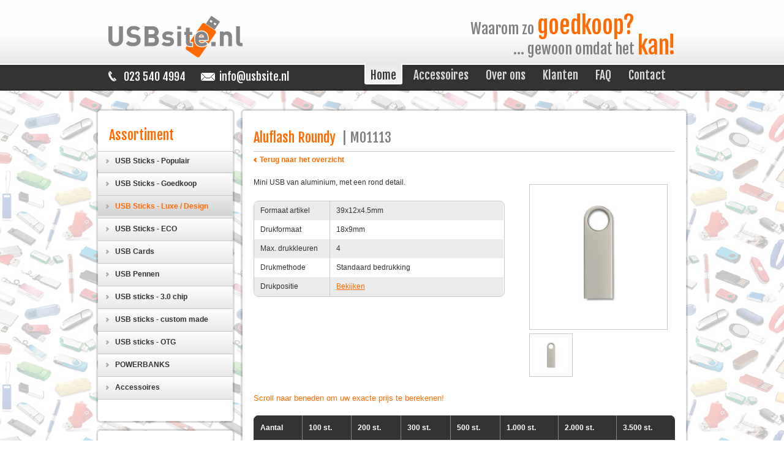

--- FILE ---
content_type: text/html; charset=UTF-8
request_url: https://www.usbsite.nl/usb-sticks-luxe/aluflash-roundy/
body_size: 8787
content:
<!DOCTYPE html>
<html lang="nl">
<head>
	<meta charset="utf-8">
	<title>Aluflash Roundy MO1113 | USBsite.nl</title>
	<meta name="author" content="USBsite.nl">
	<meta name="description" content="Aluflash Roundy MO1113 usb stick bedrukken of graveren met uw logo, bestel deze topper snel bij USBsite.nl">
	<meta name="keywords" content="Aluflash Roundy, MO1113">
	
	<meta property="og:title" content="Aluflash Roundy MO1113 | USBsite.nl" />
	<meta property="og:type" content="website" />
	<meta property="og:url" content="https://www.usbsite.nl/usb-sticks-luxe/aluflash-roundy/" />
	<meta property="og:description" content="Aluflash Roundy MO1113 usb stick bedrukken of graveren met uw logo, bestel deze topper snel bij USBsite.nl" />
	<meta property="og:site_name" content="USBsite.nl" />
	<meta property="og:locale" content="nl_NL" />
	<meta property="og:image" content="https://www.usbsite.nl/media/uploads/nl/producten/lightb/180.jpg" />

	<link rel="canonical" href="https://www.usbsite.nl/usb-sticks-luxe/aluflash-roundy/">

	<!-- Icons -->
	<link rel="icon" type="image/png" href="/favicon.png">
	<link rel="apple-touch-icon" sizes="144x144" href="/apple-touch-icon-144x144.png"><!-- For third-generation iPad with high-resolution Retina display: -->
	<link rel="apple-touch-icon" sizes="114x114" href="/apple-touch-icon-114x114.png"><!-- For iPhone with high-resolution Retina display: -->
	<link rel="apple-touch-icon" sizes="72x72" href="/apple-touch-icon-72x72.png"><!-- For first- and second-generation iPad: -->
	<link rel="apple-touch-icon" href="/apple-touch-icon.png"><!-- For non-Retina iPhone, iPod Touch, and Android 2.1+ devices: -->

	<!-- Responsive & mobiel meta tags -->
	<meta name="HandheldFriendly" content="True">
	<meta name="MobileOptimized" content="320">
	<meta name="viewport" content="width=device-width, target-densitydpi=160dpi, initial-scale=1.0, minimum-scale=1.0, maximum-scale=1.0">

	<style media="all" type="text/css">
article,aside,details,figcaption,figure,footer,header,hgroup,main,nav,section,summary{display:block}audio,canvas,video{display:inline-block;vertical-align:middle;*display:inline;*zoom:1}audio:not([controls]){display:none;height:0}html{font-size:100%;-ms-text-size-adjust:100%;-webkit-text-size-adjust:100%;overflow-y:scroll}body{margin:0}a:focus{outline:thin dotted}a:active,a:hover{outline:0}h1,h2,h3,h4,h5,h6{font-weight:normal;font-family:Arial,Helvetica,sans-serif;margin:0}abbr[title]{border-bottom:1px dotted}b,strong{font-weight:bold}hr{-moz-box-sizing:content-box;box-sizing:content-box;height:0;margin:20px
0;border:0px
none;border-top:1px solid #CCC;border-bottom:1px solid #FFF}mark{background:#ff0;color:#000}#_atssh{display:none}p,pre,address{margin:0;padding:0;font-weight:normal}code,kbd,pre,samp{font-family:monospace,serif;_font-family:'courier new',monospace;font-size:1em}pre{white-space:pre;white-space:pre-wrap;word-wrap:break-word}q{quotes:none}q:before,q:after{content:'';content:none}small{font-size:80%}sub,sup{font-size:75%;line-height:0;position:relative;vertical-align:baseline}sup{top:-0.5em}sub{bottom:-0.25em}ul,ol{margin:10px
0 14px 14px;padding:0}ul ul, ol
ol{margin:4px
0 0 14px;padding:0}ol
li{margin-left:18px}#nav ul,
#nav ol,
#nav li,
#subnav ul,
#subnav ol,
#subnav
li{list-style:none;list-style-image:none;margin:0;padding:0;background:none;text-decoration:none}img{border:0;-ms-interpolation-mode:bicubic;-webkit-box-sizing:border-box;-moz-box-sizing:border-box;box-sizing:border-box;vertical-align:middle;padding:0\9 !important}svg:not(:root){overflow:hidden}figure{margin:0}form{margin:0}fieldset{border:1px
solid #c0c0c0;margin:0
2px;padding:0.35em 0.625em 0.75em}legend{border:0;padding:0;white-space:normal;*margin-left:-7px}button,input,select,textarea{font-size:100%;margin:0;vertical-align:baseline;*vertical-align:middle}button,input{line-height:normal}button,select{text-transform:none}button,
html input[type="button"],input[type="reset"],input[type="submit"]{-webkit-appearance:button;cursor:pointer;*overflow:visible}button[disabled],
html input[disabled]{cursor:default}input[type="checkbox"],input[type="radio"]{box-sizing:border-box;padding:0;*height:13px;*width:13px}input[type="search"]{-webkit-appearance:textfield;-moz-box-sizing:content-box;-webkit-box-sizing:content-box;box-sizing:content-box}input[type="search"]::-webkit-search-cancel-button,input[type="search"]::-webkit-search-decoration{-webkit-appearance:none}button::-moz-focus-inner,input::-moz-focus-inner{border:0;padding:0}textarea{overflow:auto;vertical-align:top;resize:vertical}table{border-collapse:collapse;border-spacing:0}th{font-weight:700;vertical-align:bottom;text-align:left}td{vertical-align:top}.clearfix:before,.clearfix:after{content:" ";display:table}.clearfix:after{clear:both}.clearfix{*zoom:1}
</style><style media="screen" type="text/css">
html{background:#FFF}body{background:url(/media/img/bg_usb.png) repeat 50% 50%;background-attachment:fixed}html,body{font-family:Verdana,Geneva,sans-serif;font-size:12px;color:#333}body#iframe{padding:15px}h1,h2,h3,span.h1{line-height:1.3;font-family:Arial,Helvetica,sans-serif}p,address,ul,ol,table{line-height:1.6;margin-bottom:14px}h1{font-size:1.83em;color:#ff6b00;margin-bottom:12px;font-family:'Fjalla One',Arial,Helvetica,sans-serif}h2{font-size:1.17em;color:#666;margin-bottom:10px;padding-top:8px}h3{font-size:1.08em;color:#ff6b00;margin-bottom:10px;padding-top:8px}span.h1{font-size:1.8em;color:#ff6b00;margin-bottom:12px;font-family:'Fjalla One',Arial,Helvetica,sans-serif;display:block}a{transition:background 0.3s ease, color 0.3s ease;-webkit-transition:background 0.3s ease, color 0.3s ease}a{color:#ff6b00}a:hover{color:#ff6b00}a.more{font-weight:700;text-decoration:none}a.more:hover{text-decoration:underline}a.more:after{content:"";display:inline-block;width:5px;height:7px;margin-left:5px;background:url(/media/img/svg/sprite_bullets.png) no-repeat -150px 0}a.back{font-weight:700;text-decoration:none}a.back:hover{text-decoration:underline}a.back:before{content:"";display:inline-block;width:5px;height:7px;margin-right:5px;background:url(/media/img/svg/sprite_bullets.png) no-repeat -100px 0}ul
li{position:relative;list-style:none}#content #right ul
li{padding-left:12px}#content #right ul li:after{content:"";position:absolute;top:10px;left:0;width:5px;height:7px;margin-top:-3px;background:url(/media/img/svg/sprite_bullets.png) no-repeat -300px 0}ul.list
li{padding-left:12px}ul.list li:after{content:"";position:absolute;top:10px;left:0;width:5px;height:7px;margin-top:-3px;background:url(/media/img/svg/sprite_bullets.png) no-repeat -300px 0}blockquote{margin:30px;padding:5px
0 5px 20px;border-left:4px solid #d2d2d2}blockquote{font-style:italic;font-size:1em;color:#6e6e6e}blockquote
p{margin:0;padding:0}.clear{clear:both;width:99%;height:1px;line-height:1px;font-size:1px}img.responsive{max-width:100%;height:auto}img.responsive-left-20{float:left;margin:0px
20px 20px 0px;max-width:20%;height:auto}img.responsive-left-30{float:left;margin:0px
20px 20px 0px;max-width:30%;height:auto}img.responsive-left-40{float:left;margin:0px
20px 20px 0px;max-width:40%;height:auto}img.responsive-left-50{float:left;margin:0px
20px 20px 0px;max-width:50%;height:auto}img.responsive-right-20{float:right;margin:0px
0px 20px 20px;max-width:20%;height:auto}img.responsive-right-30{float:right;margin:0px
0px 20px 20px;max-width:30%;height:auto}img.responsive-right-40{float:right;margin:0px
0px 20px 20px;max-width:40%;height:auto}img.responsive-right-50{float:right;margin:0px
0px 20px 20px;max-width:50%;height:auto}img.img-home{max-width:22%}.container{width:966px;margin:0
auto}#top{position:relative;margin-bottom:30px;background:#FFF}#top:after{content:"";position:absolute;top:0;right:0;left:0;height:104px;background:linear-gradient(to bottom, #fbfbfb, #fff 2%, #fefefe 55%, #e7e7e7);background:-webkit-linear-gradient(top, #fbfbfb, #fff 2%, #fefefe 55%,#e7e7e7)}#top:before{content:"";position:absolute;top:106px;right:0;left:0;bottom:0;background:#333;border-bottom:1px solid #000}#top
.container{position:relative;z-index:20;padding:0
20px;box-sizing:border-box}#content{position:relative}#content{text-align:justify}#content:after{content:"";display:table;clear:both}#top{padding-bottom:10px;overflow:hidden}#top
.wrapper{margin-bottom:20px}#top .wrapper:after{content:"";display:table;clear:both}#top
img#logo{margin-top:26px;float:left}#top
#slogan{float:right;margin-top:28px}#top
#slogan{font-family:'Fjalla One',Arial,Helvetica,sans-serif;color:#808084;line-height:28px;font-size:24px}#top #slogan span
span{font-size:38px;color:#ff6b00}#top #slogan
.top{display:block}#top #slogan
.bottom{display:block;margin-left:70px}#top
#telefoon{position:relative;display:block;float:left;padding-left:25px}#top
#telefoon{font-family:'Fjalla One',Arial,Helvetica,sans-serif;color:#FFF;font-size:18px;text-decoration:none}#top #telefoon:after{content:"";position:absolute;top:50%;left:0;width:14px;height:17px;margin-top:-9px;background:url(/media/img/svg/sprite_icons.png) no-repeat 0 0}#top
#email{position:relative;display:block;float:left;padding-left:30px;margin-left:25px}#top
#email{font-family:'Fjalla One',Arial,Helvetica,sans-serif;color:#FFF;font-size:18px;text-decoration:none}#top #email:after{content:"";position:absolute;top:50%;left:0;width:23px;height:13px;margin-top:-6px;background:url(/media/img/svg/sprite_icons.png) no-repeat -50px 0}#left{float:left;padding:0
0 30px;width:23.4%;box-sizing:border-box}#left
p.assortiment{font-size:22px;line-height:130%;color:#ff6b00;margin:0
0 12px 18px;padding:4px
0 0 0;font-family:'Fjalla One',Arial,Helvetica,sans-serif}#left
p.logos{font-size:14px;line-height:130%;color:#333;margin:0
0 10px 0;padding:0;font-family:Arial,Helvetica,sans-serif;font-weight:bold}#logos{margin:10px
0 0;padding:26px
18px 30px;position:relative;background:#FFF;background-clip:padding-box;border-radius:7px;border:3px
solid rgba(0, 0, 0, 0.14)}#left
ul#logoscroll{margin:0;padding:0;list-style:none;position:relative;overflow:hidden}#left ul#logoscroll
li{margin:0;padding:0;list-style:none;position:absolute;top:0;right:0;bottom:0;left:0}#left ul#logoscroll li
img{width:100%;height:auto}#right{width:75.57%;margin:0;padding:26px
18px 30px;border-radius:7px;border:3px
solid rgba(0, 0, 0, 0.14);float:right;position:relative;overflow:hidden;background:#FFF;background-clip:padding-box;box-sizing:border-box}#top
#nav{float:right;margin:-10px 0 0 0}#nav ul,
#nav ul
li{margin:0;padding:0;list-style:none;background:none;font-family:'Fjalla One',Arial,Helvetica,sans-serif}#nav
ul{float:right}#nav ul
li{float:left;display:block;margin-right:4px}#nav ul li
a{float:left;padding:4px
12px 0 12px;text-decoration:none;display:block;position:relative}#nav ul li a
span{float:left;color:#ddd;font-size:19px;cursor:pointer;position:relative;z-index:10;transition:color 0.3s ease;-webkit-transition:color 0.3s ease}#nav ul li a:after{content:"";position:absolute;top:-1px;right:2px;bottom:0;left:2px;border:2px
solid #FFF;border-top:0 none;border-radius:0 0 3px 3px;background:#f5f5f5;background:linear-gradient(to bottom, #e7e7e7, #f5f5f5);background:-webkit-linear-gradient(top, #e7e7e7, #f5f5f5);opacity:0;transition:opacity 0.3s ease;-webkit-transition:opacity 0.3s ease}.no-opacity #nav ul li a:after{display:none}#nav ul li a:hover span,
#nav ul li a.active
span{color:#333}#nav ul li a:hover:after,
#nav ul li a.active:after{opacity:1}.no-opacity #nav ul li a:hover span,
.no-opacity #nav ul li a.active
span{color:#ddd}#catnavWrapper{margin:0;padding:22px
0 33px;position:relative;border-radius:7px;border:3px
solid rgba(0, 0, 0, 0.14);background:#FFF;background-clip:padding-box}ul#catnav,
ul#catnav
li{margin:0;padding:0;list-style:none;background:none}ul#catnav{border-top:1px solid #CCC;overflow:hidden}ul#catnav
li{}ul#catnav li
a{position:relative;padding:6px
0 9px 28px;border-bottom:2px solid #f9f9f9;margin-bottom:1px;display:block;backgroud:#efefef;background:linear-gradient(to bottom, rgb(253, 253, 253) 0%, rgb(232, 232, 232) 100%);background:-webkit-linear-gradient(top, rgb(253, 253, 253) 0%, rgb(232, 232, 232) 100%);transition:border 0.3s ease, color 0.3s ease;-webkit-transition:border 0.3s ease, color 0.3s ease}ul#catnav li
a{color:#333;text-decoration:none;font-weight:700}ul#catnav li a:before{content:"";position:absolute;bottom:-1px;right:0;left:0;height:1px;background:#c8c8c8}ul#catnav li a:after{content:"";position:absolute;top:-2px;right:0;bottom:3px;left:0;background:#d8d8d8;background:linear-gradient(to bottom, rgb(235, 235, 235) 0%, rgb(210, 210, 210) 100%);background:-webkit-linear-gradient(top, rgb(235, 235, 235) 0%, rgb(210, 210, 210) 100%);opacity:0;transition:opacity 0.3s ease;-webkit-transition:opacity 0.3s ease}ul#catnav li a:hover{border-bottom:2px solid #ededed}ul#catnav li a:hover{color:#ff6b00;text-decoration:none}ul#catnav li a:hover:after{opacity:1}ul#catnav li
a.active{color:#ff6b00;text-decoration:none}ul#catnav li a.active:after{opacity:1}ul#catnav li a
span{position:relative;z-index:10}ul#catnav li a span:before{content:"";position:absolute;top:50%;left:-15px;margin-top:-3px;width:5px;height:7px;background:url(/media/img/svg/sprite_bullets.png) no-repeat -50px 0;z-index:999}ul#catnav li a span:after{content:"";position:absolute;top:50%;left:-15px;margin-top:-3px;width:5px;height:7px;background:url(/media/img/svg/sprite_bullets.png) no-repeat 0 0;z-index:999;opacity:0;transition:opacity 0.3s ease;-webkit-transition:opacity 0.3s ease}ul#catnav li a:hover span:after{opacity:1}ul#catnav
ul{margin:0;border-top:0 none;margin-top:-2px}ul#catnav ul
li{}ul#catnav ul li
a{padding-left:40px;font-size:11px;font-weight:normal}ul#catnav ul li a:after{top:0}#responsive-nav{display:none}#jPanelMenu-menu
div.itemWrapper{position:relative}.jPanelMenu-panel{overflow:hidden}.menu-trigger{width:60px;height:42px;margin:-8px 0 -10px;padding:0;border-left:1px solid #FFF;display:none;position:relative;cursor:pointer}.menu-trigger
span{position:absolute;top:50%;right:0;margin:-2px 0 0 0;width:40px;height:5px;background:#FFF;border-radius:3px}.menu-trigger span:after{content:"";position:absolute;top:-10px;right:0;margin:0
0 0 0;width:40px;height:5px;background:#FFF;border-radius:3px}.menu-trigger span:before{content:"";position:absolute;bottom:-10px;right:0;margin:0
0 0 0;width:40px;height:5px;background:#FFF;border-radius:3px}.jpanelTrigger{position:absolute;top:1px;right:0;bottom:1px;width:30px;display:block;background:#000;opacity:0.25;cursor:pointer}.jpanelTrigger:after{content:"";position:absolute;top:50%;left:50%;width:11px;height:3px;margin:-1px 0 0 -5px;background:#FFF}.jpanelTrigger:before{content:"";position:absolute;top:50%;left:50%;width:3px;height:11px;margin:-5px 0 0 -1px;background:#FFF}.jpanelTrigger.open:before{display:none}#jPanelMenu-menu
.h1{padding-left:20px;margin:15px
0 0;padding-bottom:9px;border-bottom:1px solid #808084}#jPanelMenu-menu
.h1{font-size:18px}#jPanelMenu-menu{background:none repeat scroll 0 0;margin:0;display:none;box-shadow:4px 0 4px -4px rgba(0, 0, 0, 0.46) inset;transform:translateY(0);-webkit-transform:translateY(0)}#jPanelMenu-menu
ul{margin:0;padding:0;background:none}#jPanelMenu-menu ul
li{margin:0;padding:0;background:none;margin-top:-1px}#jPanelMenu-menu ul li
a{display:block;padding:8px
40px 8px 20px}#jPanelMenu-menu ul li
a{font-size:1.05em;text-decoration:none;font-family:'Fjalla One',Arial,Helvetica,sans-serif;text-transform:uppercase}#jPanelMenu-menu ul ul li
a{font-size:1em;text-transform:none;padding-left:30px}#jPanelMenu-menu ul ul ul li
a{font-size:0.95em;padding-left:40px}#jPanelMenu-menu{background-color:#FFF}#jPanelMenu-menu ul li
a{color:#000;border-bottom:1px solid #808084}#jPanelMenu-menu ul li a:hover,
#jPanelMenu-menu ul li a:focus,
#jPanelMenu-menu ul li a:active{color:#FFF;background-color:#ff6b00;border-bottom:1px solid #808084}#jPanelMenu-menu ul
ul{}#jPanelMenu-menu ul ul li
a{border-bottom:1px solid #bebebe}#jPanelMenu-menu ul ul li a:hover,
#jPanelMenu-menu ul ul li a:focus{color:#FFF;background-color:#ff6b00;border-bottom:1px solid #808084}#jPanelMenu-menu ul ul
ul{}#jPanelMenu-menu ul ul ul li
a{border-bottom:1px solid #bebebe}#jPanelMenu-menu ul ul ul li a:hover,
#jPanelMenu-menu ul ul ul li a:focus{color:#FFF;background-color:#ff6b00;border-bottom:1px solid #808084}#jPanelMenu-menu li
a{transition:color 0.3s ease, background-color 0.3s ease, border 0.3s ease;-webkit-transition:color 0.3s ease, background-color 0.3s ease, border 0.3s ease}#jPanelMenu-menu li
ul{opacity:1!important}@media only screen and (max-width: 1100px){.container{width:auto;margin:0
20px}#top
.container{padding:0}}/*/*//**/@media only screen and (max-width: 800px){body{background:#FFF}.container{margin:0
10px}#top
.container{padding:0
13px}#left{display:none}#right{width:auto;float:none;padding:0;border-radius:0;border:0
none}#content{text-align:left}#top
#nav{margin:0}#nav
ul{display:none}.menu-trigger{display:block}}/*/*//**/@media only screen and (max-width: 630px){#top
#slogan{font-size:20px}#top #slogan span
span{font-size:30px}#top #slogan
.bottom{margin-left:0}}@media only screen and (max-width: 480px){#top
#slogan{display:none}#top
.wrapper{text-align:center}#top
img#logo{float:none}#top
#email{overflow:hidden;width:0}#top
#email{white-space:nowrap}#top #email:after{content:"";position:absolute;top:50%;left:0;width:23px;height:13px;margin-top:-6px;background:url(/media/img/svg/sprite_icons.png) no-repeat -50px 0}}/*/*//**/@media only screen and (max-width: 360px){img.responsive{display:table;max-width:100%;float:none;margin:0
auto 20px}img.responsive-left-20{display:table;max-width:100%;float:none;margin:0
auto 20px}img.responsive-left-30{display:table;max-width:100%;float:none;margin:0
auto 20px}img.responsive-left-40{display:table;max-width:100%;float:none;margin:0
auto 20px}img.responsive-left-50{display:table;max-width:100%;float:none;margin:0
auto 20px}img.responsive-right-20{display:table;max-width:100%;float:none;margin:0
auto 20px}img.responsive-right-30{display:table;max-width:100%;float:none;margin:0
auto 20px}img.responsive-right-40{display:table;max-width:100%;float:none;margin:0
auto 20px}img.responsive-right-50{display:table;max-width:100%;float:none;margin:0
auto 20px}}/*/*/
</style>
			<script>
				(function(i,s,o,g,r,a,m){i['GoogleAnalyticsObject']=r;i[r]=i[r]||function(){
				(i[r].q=i[r].q||[]).push(arguments)},i[r].l=1*new Date();a=s.createElement(o),
				m=s.getElementsByTagName(o)[0];a.async=1;a.src=g;m.parentNode.insertBefore(a,m)
				})(window,document,'script','//www.google-analytics.com/analytics.js','ga');

				ga('create', 'UA-12021334-6', 'auto');
				ga('send', 'pageview');
			</script>
	<!--[if lt IE 9]>
		<script src="//html5shiv.googlecode.com/svn/trunk/html5.js"></script>
	<![endif]-->
</head>

<body>

<div id="top">
	<div class="container">
		
		<div class="wrapper">
			<a href="https://www.usbsite.nl" title="USBsite.nl"><img id="logo" src="/media/img/svg/logo_usb-site.png" alt="USBsite.nl" title="USBsite.nl"></a>
			<span id="slogan"><span class="top">Waarom zo <span>goedkoop?</span></span><span class="bottom">... gewoon omdat het <span>kan!</span></span></span>
		</div>
		<a href="https://www.usbsite.nl/contact/" title="023 540 4994" id="telefoon">023 540 4994</a>
		<a href="mailto:info@usbsite.nl" title="E-mail: info@usbsite.nl" id="email">info@usbsite.nl</a>
		<div id="nav">
			<ul>
		<li><a class="active" href="https://www.usbsite.nl/" title="USB stick bedrukken"><span>Home</span></a></li>
		<li><a href="https://www.usbsite.nl/accessoires/" title="USB accessoires"><span>Accessoires</span></a></li>
		<li><a href="https://www.usbsite.nl/over-ons/" title="Over de online USBsite.nl"><span>Over ons</span></a></li>
		<li><a href="https://www.usbsite.nl/klanten/" title="Klanten USBsite.nl"><span>Klanten</span></a></li>
		<li><a href="https://www.usbsite.nl/faq/" title="FAQ USBsite.nl"><span>FAQ</span></a></li>
		<li><a href="https://www.usbsite.nl/contact/" title="Contact met USBsite.nl"><span>Contact</span></a></li>
		</ul>

			<div class="menu-trigger"><span></span></div>
		</div>
	</div>
</div>

<div id="content">
	<div class="container">
		<div id="left">
			<div id="catnavWrapper">
				<p class="assortiment">Assortiment</p>
				
<ul id="catnav"><li><a href="https://www.usbsite.nl/usb-populair/" title="Meest populaire usb sticks met bedrukking"><span>USB Sticks - Populair</span></a></li>
	<li><a href="https://www.usbsite.nl/usb-sticks-goedkoop/" title="USB Sticks - Goedkoop"><span>USB Sticks - Goedkoop</span></a></li>
	<li><a class="active" href="https://www.usbsite.nl/usb-sticks-luxe/" title="USB Sticks - Luxe"><span>USB Sticks - Luxe / Design</span></a></li>
	<li><a href="https://www.usbsite.nl/usb-eco/" title="USB Sticks ECO"><span>USB Sticks - ECO</span></a></li>
	<li><a href="https://www.usbsite.nl/usb-cards/" title="USB Cards"><span>USB Cards</span></a></li>
	<li><a href="https://www.usbsite.nl/usb-pennen/" title="USB Pennen"><span>USB Pennen</span></a></li>
	<li><a href="https://www.usbsite.nl/usb-3-0/" title="USB sticks 3.0"><span>USB sticks - 3.0 chip</span></a></li>
	<li><a href="https://www.usbsite.nl/ontwerp-eigen-usb/" title="Ontwerp eigen USB"><span>USB sticks - custom made</span></a></li>
	<li><a href="https://www.usbsite.nl/usb-otg/" title="USB OTG"><span>USB sticks - OTG</span></a></li>
	<li><a href="https://www.usbsite.nl/powerbanks-bedrukken/" title="Powerbanks bedrukken"><span>POWERBANKS</span></a></li>
<li><a href="https://www.usbsite.nl/accessoires/" title="USB accessoires"><span>Accessoires</span></a></li>
</ul>

			</div>

			<div id="logos">
<p class="logos">Wij leveren o.a. aan:</p><ul id="logoscroll">
<li><img src="/media/uploads/nl/referenties/thumb/66.jpg" alt="Joop v/d Ende Theaterproducties" title="Joop v/d Ende Theaterproducties" /></li>
<li><img src="/media/uploads/nl/referenties/thumb/72.jpg" alt="Erasmus Universiteit" title="Erasmus Universiteit" /></li>
<li><img src="/media/uploads/nl/referenties/thumb/73.jpg" alt="Eredivisie" title="Eredivisie" /></li>
<li><img src="/media/uploads/nl/referenties/thumb/82.jpg" alt="Electrabel" title="Electrabel" /></li>
<li><img src="/media/uploads/nl/referenties/thumb/84.jpg" alt="Boretti" title="Boretti" /></li>
<li><img src="/media/uploads/nl/referenties/thumb/86.jpg" alt="ArcelorMittal" title="ArcelorMittal" /></li>
<li><img src="/media/uploads/nl/referenties/thumb/87.jpg" alt="Grontmij" title="Grontmij" /></li>
<li><img src="/media/uploads/nl/referenties/thumb/88.jpg" alt="Van Bruggen Adviesgroep" title="Van Bruggen Adviesgroep" /></li>
<li><img src="/media/uploads/nl/referenties/thumb/89.jpg" alt="Stegeman" title="Stegeman" /></li>
<li><img src="/media/uploads/nl/referenties/thumb/90.jpg" alt="Boskalis" title="Boskalis" /></li>
<li><img src="/media/uploads/nl/referenties/thumb/91.jpg" alt="Koninklijke Marechaussee" title="Koninklijke Marechaussee" /></li>
<li><img src="/media/uploads/nl/referenties/thumb/92.jpg" alt="Heineken" title="Heineken" /></li>
<li><img src="/media/uploads/nl/referenties/thumb/93.jpg" alt="Waldorf Astoria" title="Waldorf Astoria" /></li>
<li><img src="/media/uploads/nl/referenties/thumb/94.jpg" alt="Radisson" title="Radisson" /></li>
</ul>
</div>

		</div>

		<div id="right">
			



					
<div class="prodBig">

	<h1>Aluflash Roundy<span>| MO1113</span></h1>
	<a class="back" href="https://www.usbsite.nl/usb-sticks-luxe/" title="Klik hier om terug te gaan naar het overzicht">Terug naar het overzicht</a>
	<div class="clear"></div>

	<div class="wrap">
		<div class="left">
			<p>
	Mini USB van aluminium, met een rond detail.</p>


			<div id="specs-table">
				<table id="specs" cellpadding="0" cellspacing="0" border="0" style="width: 100%;">
					<tbody>
					<tr><td class="col-1">Formaat artikel</td><td class="col-2">39x12x4.5mm</td></tr>					<tr><td class="col-1">Drukformaat</td><td class="col-2">18x9mm</td></tr>					<tr><td class="col-1">Max. drukkleuren</td><td class="col-2">4</td></tr>					<tr><td class="col-1">Drukmethode</td><td class="col-2">
													Standaard bedrukking											</tr>
															<tr><td class="col-1">Drukpositie</td><td class="col-2"><a class="colorbox" href="https://shopdocs.midocean.com/image/usb/MO1113-20.jpg" target="_blank" title="Drukpositie Aluflash Roundy | MO1113">Bekijken</a></td></tr>					</tbody>
				</table>
			</div>

			
		</div>

				<div class="right">
			<div id="album">
				<div id="album-big">
					<a href="/media/uploads/nl/producten/lightb/180.jpg" title="Aluflash Roundy MO1113" target="_blank">
						<img src="/media/uploads/nl/producten/big/180.jpg" alt="Aluflash Roundy MO1113" title="Aluflash Roundy MO1113" />
					</a>
				</div>

				<div id="album-overflow">
												</div>

				<div style="display:none;">
									<a class="colorbox" rel="album" href="/media/uploads/nl/producten/lightb/180.jpg" title="Aluflash Roundy MO1113" target="_blank">&nbsp;</a>
								</div>

			</div>

											<div class="kleuren">
			
	<a class="tooltip" href="#mo1113-16" title="Mat zilver" data-text="Mat zilver"><img src="/media/uploads/nl/productvariaties/thumb/94.jpg" alt="Mat zilver" title="Mat zilver" /></a>
		<div class="clear"></div>
</div>			
		</div>
		
		<div class="clear"></div>
	</div>

	<div class="clear"></div>
	<h3>Scroll naar beneden om uw exacte prijs te berekenen!</h3>

	<div id="price-table">
		<div id="price-table-wrapper">
			<table class="datagrid" id="prijzen" cellpadding="0" cellspacing="0">
<thead><tr><th class="first">Aantal</th>
<th>100 st.</th>
<th>200 st.</th>
<th>300 st.</th>
<th>500 st.</th>
<th>1.000 st.</th>
<th>2.000 st.</th>
<th>3.500 st.</th>
</thead><tbody><tr><td>1G</td>
<td>&euro; 1,86</td>
<td>&euro; 1,78</td>
<td>&euro; 1,75</td>
<td>&euro; 1,70</td>
<td>&euro; 1,64</td>
<td>&euro; 1,61</td>
<td>&euro; 1,58</td>
</tr>
<tr><td>2G</td>
<td>&euro; 1,87</td>
<td>&euro; 1,79</td>
<td>&euro; 1,77</td>
<td>&euro; 1,72</td>
<td>&euro; 1,65</td>
<td>&euro; 1,63</td>
<td>&euro; 1,59</td>
</tr>
<tr><td>4G</td>
<td>&euro; 1,90</td>
<td>&euro; 1,82</td>
<td>&euro; 1,79</td>
<td>&euro; 1,74</td>
<td>&euro; 1,69</td>
<td>&euro; 1,65</td>
<td>&euro; 1,61</td>
</tr>
<tr><td>8G</td>
<td>&euro; 2,03</td>
<td>&euro; 1,95</td>
<td>&euro; 1,91</td>
<td>&euro; 1,87</td>
<td>&euro; 1,80</td>
<td>&euro; 1,76</td>
<td>&euro; 1,73</td>
</tr>
<tr><td>16G</td>
<td>&euro; 2,48</td>
<td>&euro; 2,39</td>
<td>&euro; 2,36</td>
<td>&euro; 2,30</td>
<td>&euro; 2,22</td>
<td>&euro; 2,18</td>
<td>&euro; 2,14</td>
</tr>
<tr><td>32G</td>
<td>&euro; 2,76</td>
<td>&euro; 2,67</td>
<td>&euro; 2,63</td>
<td>&euro; 2,56</td>
<td>&euro; 2,48</td>
<td>&euro; 2,43</td>
<td>&euro; 2,38</td>
</tr>
</tbody></table>

		</div>
	</div>
	<p>Prijzen zijn per stuk excl. startkosten, verzendkosten en BTW. Bereken hieronder uw exacte totaalprijs.</p>

	<div id="offerte-form" class="loading" style="display: none;">
		



<div id="offerte-form-loader"></div>

<h3>Reken nu vrijblijvend mijn totaalprijs uit</h3>

<form id="formOfferte" method="post" action="https://www.usbsite.nl/offerte-versturen/">

<input type="hidden" id="product" name="product" value="179" />
<input type="hidden" id="prodvar" name="prodvar" value="559" />
<input type="hidden" id="variatie_urlname" name="variatie_urlname" value="mo1113-16" />

<table class="responsive">

		<tr><td class="border" colspan="6">&nbsp;</td></tr>
		<tr>
		<td colspan="2"><strong>Artikel:</strong></td>
		<td colspan="4">
			<strong>Aluflash Roundy -  ( Mat zilver ) | MO1113-16</strong>
		</td>
	</tr>

		<tr>
		<td colspan="2"><strong><label for="aantal">Aantal:</label></strong></td>
		<td colspan="4">
			<input type="text" id="aantal" name="aantal" value="1" />
			<span class="tooltip info-tooltip" data-text="Aantallen worden voor dit product afgerond naar een veelvoud van 1. De minimale besteleenheid voor uw huidige selectie is 1."></span>
		</td>
	</td>

		<tr>
		<td colspan="2"><strong><label>Type:</label></strong></td>
		<td colspan="4">
			<select name="type" id="type">
								<option value="1G">1G</option>
								<option value="2G">2G</option>
								<option value="4G">4G</option>
								<option value="8G">8G</option>
								<option value="16G">16G</option>
								<option value="32G">32G</option>
							</select>
		</td>
	</tr>

			<tr>
		<td colspan="2"><strong><label>Afdruk methode:</label></strong></td>
		<td colspan="4">
			<select id="printgroup" name="printgroup">
			<option value="">Geen bedrukking</option>
											<option maxcolors="4" value="1">Standaard bedrukking</option>
						</select>
		</td>
	</tr>
	<tr>

			<input type="hidden" id="colors" name="colors" value="1" />
	


		<tr>
		<td colspan="2"><strong><label>Accessoire:</label></strong></td>
		<td colspan="4">
			<select id="accessoire" name="accessoire">
				<option value="">Standaard verpakking ( + &euro; 0,00 )</option>
							</select>
		</td>
	</tr>

		<tr>
		<td colspan="2"><strong><label>Extra accessoire:</label></strong></td>
		<td colspan="4">
			<select id="uni_accessoire" name="uni_accessoire">
				<option value="">Geen extra accessoire ( + &euro; 0,00 )</option>
									<option value="8">(K1) Keyring met clip sluiting ( + &euro; 0,21 )</option>
									<option value="9">(K2) Keyring met ring sluiting ( + &euro; 0,16 )</option>
							</select>
		</td>
	</tr>
	
		<tr class="desktop"><td class="border" colspan="6">&nbsp;</td></tr>
	<tr class="desktop">
		<td class="col01"></td>
		<td class="col02"></td>
		<td class="col03"></td>
		<td class="col04"></td>
		<td class="col05"><strong>Prijs per stuk</strong></td>
		<td class="col06"><strong>Prijs totaal</strong></td>
	</tr>

	
				<tr class="desktop">
		<td class="col01" colspan="4">Aluflash Roundy -  ( Mat zilver ) | MO1113-16</td>
		<td class="col05">&euro; <span class="unit_price">0,00 st.</span></td>
		<td class="col06">&euro; <span class="unit_price">0,00</span></td>
	</tr>
  
        <tr class="desktop" style="font-style: italic;">
		<td class="col01" colspan="4" style="padding-bottom: 5px;">Thuiskopieheffing (Alleen bij levering in Nederland)</td>
		<td class="col05" style="padding-bottom: 5px;">&euro; <span class="homecopy_taxes_price">0,60 st.</span></td>
		<td class="col06" style="padding-bottom: 5px;">&euro; <span class="homecopy_taxes_price">0,00</span></td>
	</tr>
  
		    
		
		
		


	<tr><td class="border" colspan="6">&nbsp;</td></tr>
	<tr>
		<td colspan="5"><strong><label>Verzendkosten:</label></strong></td>
		<td class="col06">&euro; <span class="price_total">0,00</span></td>
	</tr>
	<tr><td class="border" colspan="6">&nbsp;</td></tr>
	<tr>
		<td colspan="5"><strong>Totaal exclusief btw</strong></td>
		<td class="col06"><span class="totaalex">&euro; <span class="price_total">0,60</span></span></td>
	</tr>
	<tr>
		<td colspan="5"><strong>BTW 21%</strong></td>
		<td class="col06"><span class="totaalex">&euro; <span class="price_vat">0,13</span></span></td>
	</tr>
	<tr>
		<td colspan="5"><strong>Totaal inclusief btw</strong></td>
		<td class="col06"><span class="totaalin">&euro; <span class="price_total_vat">0,73</span></span></td>
	</tr>
	<tr><td class="border" colspan="6">&nbsp;</td></tr>
	<tr>
		<td colspan="6">
<table cellpadding="0" cellspacing="0" width="100%" border="0">
	<tr>
		<td valign="top" class="offerteButton"><button id="prod-offerte-form-submit" class="btn btn_std btn_big" action="https://www.usbsite.nl/offerte-versturen/" name="submit" title="Offerte versturen">Offerte</button></td>
		<td valign="top" class="desktop" width="10">&nbsp;</td>
		<td valign="top" class="offerteText">Stuur deze offerte direct en geheel vrijblijvend naar uw eigen e-mailadres.</td>
		<td valign="top" class="desktop" width="30" align="center"><span id="border">&nbsp;</span></td>
		<td valign="top" class="offerteButton offerteClear"><button id="prod-bestellen-form-submit" class="btn btn_std btn_big" action="https://www.usbsite.nl/offerte-bestellen/" name="submit" title="Online bestellen">Bestellen</button></td>
		<td valign="top" class="desktop" width="10">&nbsp;</td>
		<td valign="top" class="offerteText">Deze offerte direct omzetten in een bestelling. Wij nemen vervolgens contact met u op.</td>
	</tr>
</table>
		</td>
	</tr>
</table>

</form>	</div>
	<noscript>
		<div id="offerte-form-noscript">
			**offerte_noscript**
		</div>
	</noscript>

	<a class="back" href="https://www.usbsite.nl/usb-sticks-luxe/" title="Klik hier om terug te gaan naar het overzicht">Terug naar het overzicht</a>
	<div class="clear"></div>

</div>

		</div>
	</div>
</div>

<div id="sitelinks">
	<div class="container">
		
		<ul>
			<li id="icon_paraplu"><a href="https://www.paraplusite.nl" title="paraplusite.nl" target="_blank">paraplusite.nl</a></li>
			<li id="icon_golfballen"><a href="https://www.golfballensite.nl" title="golfballensite.nl" target="_blank">golfballensite.nl</a></li>
			<li id="icon_pepermunt"><a href="https://www.pepermuntsite.nl" title="pepermuntsite.nl" target="_blank">pepermuntsite.nl</a></li>
			<li id="icon_usb"><a href="https://www.usbsite.nl" title="usbsite.nl">usbsite.nl</a></li>
		</ul>
	</div>
</div>

<div id="footer">
	<div class="container">
		<div class="footercol">
			
		<h2>Informatie</h2>
		<ul class="list">
			<li><a href="https://www.usbsite.nl/faq/" title="Veelgestelde vragen aan Paraplusite.nl">FAQ</a></li>
			<li><a href="https://www.usbsite.nl/faq/#7" title="Wat zijn de verzendkosten?">Verzendkosten</a></li>
			<li><a href="https://www.usbsite.nl/faq/#8" title="Wat zijn de instelkosten/startkosten?">Instelkosten</a></li>
			<li><a href="https://www.usbsite.nl/voorwaarden/#8" title="Garanties, onderzoek en reclames, verjaringstermijn">Reclamaties</a></li>
		</ul>
		</div>
		<div class="footercol">
			
		<h2>Site informatie</h2>
		<ul class="list">
			<li><a href="https://www.usbsite.nl/privacy/" title="Privacy">Privacy</a></li>
			<li><a href="https://www.usbsite.nl/disclaimer/" title="Disclaimer">Disclaimer</a></li>
			<li><a href="https://www.usbsite.nl/voorwaarden/" title="Voorwaarden">Voorwaarden</a></li>
			<li><a href="https://www.usbsite.nl/sitemap/" title="Sitemap">Sitemap</a></li>
		</ul>
		</div>
		<div class="footercol">
			
		<h2>Linkpartners</h2>
		<ul class="list">
			<li><a href="https://www.pepermuntsite.nl/snoep-bedrukken/" title="Snoep bedrukken" target="_blank">Snoep bedrukken</a></li>
			<li><a href="https://www.pepermuntsite.nl/click-clack-blikje/" title="Click clack blikjes" target="_blank">Click clack blikjes</a></li>
			<li><a href="https://www.pepermuntsite.nl/bedrukt-snoep/" title="Bedrukt Snoep" target="_blank">Bedrukt Snoep</a></li>
			<li><a href="https://www.golfballensite.nl/" title="Golfballensite.nl" target="_blank">Golfballensite.nl</a></li>
		</ul>
		<ul class="list">
			<li><a href="https://www.golfballensite.nl/golfballen-bedrukken/" title="Golfballen bedrukken" target="_blank">Golfballen bedrukken</a></li>
			<li><a href="https://www.golfballensite.nl/wilson-staff-golfballen-bedrukken/" title="Wilson golfballen bedrukken" target="_blank">Wilson golfballen bedrukken</a></li>
			<li><a href="https://www.usbsite.nl/usb-bedrukken/" title="USB bedrukken">USB bedrukken</a></li>
			<li><a href="https://www.usbsite.nl/usb-stick-bedrukken/" title="USB stick bedrukken">USB stick bedrukken</a></li>
		</ul>
		<ul class="list">
			<li><a href="https://www.paraplusite.nl/paraplu-bedrukken/" title="Paraplu bedrukken" target="_blank">Paraplu bedrukken</a></li>
			<li><a href="https://www.paraplusite.nl/bedrukte-paraplu/" title="Bedrukte paraplu" target="_blank">Bedrukte paraplu</a></li>
			<li><a href="https://www.paraplusite.nl/relatiegeschenk-paraplu/" title="Relatiegeschenk paraplu" target="_blank">Relatiegeschenk paraplu</a></li>
			<li><a href="https://www.paraplusite.nl/senz-stormparaplu/" title="Senz Stormparaplu" target="_blank">Senz Stormparaplu</a></li>
		</ul>
		</div>
		<div id="socialmedia">
			
		<a href="https://twitter.com/USBsite" title="Volg ons ook op Twitter" target="_blank"  class="twitter"></a>
		</div>
		<div class="clear"></div>
		<div class="webdesign"></div>
	</div>
</div>

<div id="responsive-nav">
	<ul>
		<li><a class="active" href="https://www.usbsite.nl/" title="USB stick bedrukken"><span>Home</span></a></li>
		<li><a href="https://www.usbsite.nl/accessoires/" title="USB accessoires"><span>Accessoires</span></a></li>
		<li><a href="https://www.usbsite.nl/over-ons/" title="Over de online USBsite.nl"><span>Over ons</span></a></li>
		<li><a href="https://www.usbsite.nl/klanten/" title="Klanten USBsite.nl"><span>Klanten</span></a></li>
		<li><a href="https://www.usbsite.nl/faq/" title="FAQ USBsite.nl"><span>FAQ</span></a></li>
		<li><a href="https://www.usbsite.nl/contact/" title="Contact met USBsite.nl"><span>Contact</span></a></li>
		</ul>
<span class="h1">Assortiment</span>
<ul><li><a href="https://www.usbsite.nl/usb-populair/" title="Meest populaire usb sticks met bedrukking"><span>USB Sticks - Populair</span></a></li>
	<li><a href="https://www.usbsite.nl/usb-sticks-goedkoop/" title="USB Sticks - Goedkoop"><span>USB Sticks - Goedkoop</span></a></li>
	<li><a class="active" href="https://www.usbsite.nl/usb-sticks-luxe/" title="USB Sticks - Luxe"><span>USB Sticks - Luxe / Design</span></a></li>
	<li><a href="https://www.usbsite.nl/usb-eco/" title="USB Sticks ECO"><span>USB Sticks - ECO</span></a></li>
	<li><a href="https://www.usbsite.nl/usb-cards/" title="USB Cards"><span>USB Cards</span></a></li>
	<li><a href="https://www.usbsite.nl/usb-pennen/" title="USB Pennen"><span>USB Pennen</span></a></li>
	<li><a href="https://www.usbsite.nl/usb-3-0/" title="USB sticks 3.0"><span>USB sticks - 3.0 chip</span></a></li>
	<li><a href="https://www.usbsite.nl/ontwerp-eigen-usb/" title="Ontwerp eigen USB"><span>USB sticks - custom made</span></a></li>
	<li><a href="https://www.usbsite.nl/usb-otg/" title="USB OTG"><span>USB sticks - OTG</span></a></li>
	<li><a href="https://www.usbsite.nl/powerbanks-bedrukken/" title="Powerbanks bedrukken"><span>POWERBANKS</span></a></li>
<li><a href="https://www.usbsite.nl/accessoires/" title="USB accessoires"><span>Accessoires</span></a></li>
</ul>

</div>

<!-- Stylesheets -->
<link rel="stylesheet" href="https://fonts.googleapis.com/css?family=Fjalla+One" media="screen">
<link rel="stylesheet" href="/media/minified/css/ba4d86bc95ae348d49b54b8ef3e25462.270624101924.css" media="screen">
<link rel="stylesheet" href="/media/minified/css/eaf6b346597a8bb9603f27d2b77c81c5.270624101924.css" media="all">
<link rel="stylesheet" href="/media/minified/css/13693349ff51555722cc35e9f752f6c6.270624101924.css" media="print">

<!-- Javascript -->
<script src="//ajax.googleapis.com/ajax/libs/jquery/1.8.3/jquery.min.js"></script>
<script>window.jQuery || document.write('<script src="/media/js/lib/jquery-1.8.3.min.js"><\/script>')</script>
<!--[if lt IE 9]>
	<script src="/media/js/lib/selectivizr-min.js"></script>
<![endif]-->
<script src="/media/minified/js/ecf7e0efe4364269bc08e031f653e6fe.270624101924.js"></script>

</body>
</html>

--- FILE ---
content_type: text/html; charset=UTF-8
request_url: https://www.usbsite.nl/webshop-ajax/offerte/html/
body_size: 1284
content:
{"error":false,"data":"\n\n\n\n<div id=\"offerte-form-loader\"><\/div>\n\n<h3>Reken nu vrijblijvend mijn totaalprijs uit<\/h3>\n\n<form id=\"formOfferte\" method=\"post\" action=\"https:\/\/www.usbsite.nl\/offerte-versturen\/\">\n\n<input type=\"hidden\" id=\"product\" name=\"product\" value=\"179\" \/>\n<input type=\"hidden\" id=\"prodvar\" name=\"prodvar\" value=\"559\" \/>\n<input type=\"hidden\" id=\"variatie_urlname\" name=\"variatie_urlname\" value=\"mo1113-16\" \/>\n\n<table class=\"responsive\">\n\n\t\t<tr><td class=\"border\" colspan=\"6\">&nbsp;<\/td><\/tr>\n\t\t<tr>\n\t\t<td colspan=\"2\"><strong>Artikel:<\/strong><\/td>\n\t\t<td colspan=\"4\">\n\t\t\t<strong>Aluflash Roundy - 1G ( Mat zilver ) | MO1113-16<\/strong>\n\t\t<\/td>\n\t<\/tr>\n\n\t\t<tr>\n\t\t<td colspan=\"2\"><strong><label for=\"aantal\">Aantal:<\/label><\/strong><\/td>\n\t\t<td colspan=\"4\">\n\t\t\t<input type=\"text\" id=\"aantal\" name=\"aantal\" value=\"100\" \/>\n\t\t\t<span class=\"tooltip info-tooltip\" data-text=\"Aantallen worden voor dit product afgerond naar een veelvoud van 1. De minimale besteleenheid voor uw huidige selectie is 100.\"><\/span>\n\t\t<\/td>\n\t<\/td>\n\n\t\t<tr>\n\t\t<td colspan=\"2\"><strong><label>Type:<\/label><\/strong><\/td>\n\t\t<td colspan=\"4\">\n\t\t\t<select name=\"type\" id=\"type\">\n\t\t\t\t\t\t\t\t<option value=\"1G\" selected=\"selected\">1G<\/option>\n\t\t\t\t\t\t\t\t<option value=\"2G\">2G<\/option>\n\t\t\t\t\t\t\t\t<option value=\"4G\">4G<\/option>\n\t\t\t\t\t\t\t\t<option value=\"8G\">8G<\/option>\n\t\t\t\t\t\t\t\t<option value=\"16G\">16G<\/option>\n\t\t\t\t\t\t\t\t<option value=\"32G\">32G<\/option>\n\t\t\t\t\t\t\t<\/select>\n\t\t<\/td>\n\t<\/tr>\n\n\t\t\t<tr>\n\t\t<td colspan=\"2\"><strong><label>Afdruk methode:<\/label><\/strong><\/td>\n\t\t<td colspan=\"4\">\n\t\t\t<select id=\"printgroup\" name=\"printgroup\">\n\t\t\t<option value=\"\">Geen bedrukking<\/option>\n\t\t\t\t\t\t\t\t\t\t\t<option maxcolors=\"4\" value=\"1\">Standaard bedrukking<\/option>\n\t\t\t\t\t\t<\/select>\n\t\t<\/td>\n\t<\/tr>\n\t<tr>\n\n\t\t\t<input type=\"hidden\" id=\"colors\" name=\"colors\" value=\"1\" \/>\n\t\n\n\n\t\t<tr>\n\t\t<td colspan=\"2\"><strong><label>Accessoire:<\/label><\/strong><\/td>\n\t\t<td colspan=\"4\">\n\t\t\t<select id=\"accessoire\" name=\"accessoire\">\n\t\t\t\t<option value=\"\">Standaard verpakking ( + &euro; 0,00 )<\/option>\n\t\t\t\t\t\t\t<\/select>\n\t\t<\/td>\n\t<\/tr>\n\n\t\t<tr>\n\t\t<td colspan=\"2\"><strong><label>Extra accessoire:<\/label><\/strong><\/td>\n\t\t<td colspan=\"4\">\n\t\t\t<select id=\"uni_accessoire\" name=\"uni_accessoire\">\n\t\t\t\t<option value=\"\">Geen extra accessoire ( + &euro; 0,00 )<\/option>\n\t\t\t\t\t\t\t\t\t<option value=\"8\">(K1) Keyring met clip sluiting ( + &euro; 0,40 )<\/option>\n\t\t\t\t\t\t\t\t\t<option value=\"9\">(K2) Keyring met ring sluiting ( + &euro; 0,27 )<\/option>\n\t\t\t\t\t\t\t<\/select>\n\t\t<\/td>\n\t<\/tr>\n\t\n\t\t<tr class=\"desktop\"><td class=\"border\" colspan=\"6\">&nbsp;<\/td><\/tr>\n\t<tr class=\"desktop\">\n\t\t<td class=\"col01\"><\/td>\n\t\t<td class=\"col02\"><\/td>\n\t\t<td class=\"col03\"><\/td>\n\t\t<td class=\"col04\"><\/td>\n\t\t<td class=\"col05\"><strong>Prijs per stuk<\/strong><\/td>\n\t\t<td class=\"col06\"><strong>Prijs totaal<\/strong><\/td>\n\t<\/tr>\n\n\t\n\t\t\t\t<tr class=\"desktop\">\n\t\t<td class=\"col01\" colspan=\"4\">Aluflash Roundy - 1G ( Mat zilver ) | MO1113-16<\/td>\n\t\t<td class=\"col05\">&euro; <span class=\"unit_price\">1,86 st.<\/span><\/td>\n\t\t<td class=\"col06\">&euro; <span class=\"unit_price\">186,00<\/span><\/td>\n\t<\/tr>\n  \n        <tr class=\"desktop\" style=\"font-style: italic;\">\n\t\t<td class=\"col01\" colspan=\"4\" style=\"padding-bottom: 5px;\">Thuiskopieheffing (Alleen bij levering in Nederland)<\/td>\n\t\t<td class=\"col05\" style=\"padding-bottom: 5px;\">&euro; <span class=\"homecopy_taxes_price\">0,60 st.<\/span><\/td>\n\t\t<td class=\"col06\" style=\"padding-bottom: 5px;\">&euro; <span class=\"homecopy_taxes_price\">60,00<\/span><\/td>\n\t<\/tr>\n  \n\t\t    \n\t\t\n\t\t\n\t\t\n\n\n\t<tr><td class=\"border\" colspan=\"6\">&nbsp;<\/td><\/tr>\n\t<tr>\n\t\t<td colspan=\"5\"><strong><label>Verzendkosten:<\/label><\/strong><\/td>\n\t\t<td class=\"col06\">&euro; <span class=\"price_total\">0,00<\/span><\/td>\n\t<\/tr>\n\t<tr><td class=\"border\" colspan=\"6\">&nbsp;<\/td><\/tr>\n\t<tr>\n\t\t<td colspan=\"5\"><strong>Totaal exclusief btw<\/strong><\/td>\n\t\t<td class=\"col06\"><span class=\"totaalex\">&euro; <span class=\"price_total\">246,00<\/span><\/span><\/td>\n\t<\/tr>\n\t<tr>\n\t\t<td colspan=\"5\"><strong>BTW 21%<\/strong><\/td>\n\t\t<td class=\"col06\"><span class=\"totaalex\">&euro; <span class=\"price_vat\">51,66<\/span><\/span><\/td>\n\t<\/tr>\n\t<tr>\n\t\t<td colspan=\"5\"><strong>Totaal inclusief btw<\/strong><\/td>\n\t\t<td class=\"col06\"><span class=\"totaalin\">&euro; <span class=\"price_total_vat\">297,66<\/span><\/span><\/td>\n\t<\/tr>\n\t<tr><td class=\"border\" colspan=\"6\">&nbsp;<\/td><\/tr>\n\t<tr>\n\t\t<td colspan=\"6\">\n<table cellpadding=\"0\" cellspacing=\"0\" width=\"100%\" border=\"0\">\n\t<tr>\n\t\t<td valign=\"top\" class=\"offerteButton\"><button id=\"prod-offerte-form-submit\" class=\"btn btn_std btn_big\" action=\"https:\/\/www.usbsite.nl\/offerte-versturen\/\" name=\"submit\" title=\"Offerte versturen\">Offerte<\/button><\/td>\n\t\t<td valign=\"top\" class=\"desktop\" width=\"10\">&nbsp;<\/td>\n\t\t<td valign=\"top\" class=\"offerteText\">Stuur deze offerte direct en geheel vrijblijvend naar uw eigen e-mailadres.<\/td>\n\t\t<td valign=\"top\" class=\"desktop\" width=\"30\" align=\"center\"><span id=\"border\">&nbsp;<\/span><\/td>\n\t\t<td valign=\"top\" class=\"offerteButton offerteClear\"><button id=\"prod-bestellen-form-submit\" class=\"btn btn_std btn_big\" action=\"https:\/\/www.usbsite.nl\/offerte-bestellen\/\" name=\"submit\" title=\"Online bestellen\">Bestellen<\/button><\/td>\n\t\t<td valign=\"top\" class=\"desktop\" width=\"10\">&nbsp;<\/td>\n\t\t<td valign=\"top\" class=\"offerteText\">Deze offerte direct omzetten in een bestelling. Wij nemen vervolgens contact met u op.<\/td>\n\t<\/tr>\n<\/table>\n\t\t<\/td>\n\t<\/tr>\n<\/table>\n\n<\/form>"}

--- FILE ---
content_type: text/html; charset=UTF-8
request_url: https://www.usbsite.nl/webshop-ajax/variation-data/json/?urlname=mo1113-16&product=179
body_size: 796
content:
{"error":false,"data":{"product":{"product_id":"179","product_parent_cat":"14","product_visible":"1","product_order":"3","product_updatestate":"2","product_name":"Aluflash Roundy","product_title":"Aluflash Roundy MO1113","product_urlname":"aluflash-roundy","product_short":"USB","product_long":"<p>\r\n\tMini USB van aluminium, met een rond detail.<\/p>\r\n","product_longextra":"","product_type":"1","product_artnr":"MO1113","product_price_vatgroup":"2","product_price_from":"0.00","product_price_for":"0.00","product_availability":"1","product_code":"MO1113","product_colors":"16","product_size":"39x12x4.5mm","product_printingsize":"18x9mm","product_printcode":"Silkscreen, Laser","product_maxprintcolor":"4","product_grossweight":"","product_netweight":"","product_printpositions":"https:\/\/shopdocs.midocean.com\/image\/usb\/MO1113-20.jpg","product_extra1":"2","product_extra2":"1","product_extra3":"","product_extra4":"","product_extra5":"","product_online_only":"1","product_gtin":"","product_mpn":"","product_google_product_category":"0","product_google_shipping_wgt":"0","product_google_shipping_unit":"","product_pagetitle":"Aluflash Roundy MO1113","vatgroup_perc":"21","image_title":"Aluflash Roundy MO1113","image_filename":"180.jpg","images":[{}],"bHasVars":true,"variaties":{"559":{"m_sRewriteKey":"variation_","m_sTableName":"nl_product_variations","m_sDelTableName":"","m_sFld_ID":"variation_id","m_sFld_Datecreated":"","m_sFld_Lastmod":"lastmod","m_sFld_Lastmodby":"lastmodby","m_sFld_Del":"del_date","m_sFld_Delby":"del_by","m_aKeysToSave":["product_id","variation_visible","variation_updatestate","variation_artnr","variation_name","variation_urlname","variation_price_vatgroup","variation_short","variation_long","variation_code","variation_colors","variation_size","variation_printingsize","variation_printcode","variation_maxprintcolor","variation_grossweight","variation_netweight","variation_availability","variation_online_only","variation_gtin","variation_mpn","variation_extra1","variation_extra2","variation_extra3","variation_extra4","variation_extra5","x_viewed","x_ordered"]}}},"variation":{"variation_id":"559","product_id":"179","variation_visible":"1","variation_updatestate":"1","variation_artnr":"MO1113-16","variation_name":"Mat zilver","variation_urlname":"mo1113-16","variation_price_vatgroup":"2","variation_price_from":"0.00","variation_price_for":"0.00","variation_short":"USB","variation_long":"Mini USB van aluminium, met een rond detail.","variation_code":"MO1113","variation_colors":"16","variation_size":"18x9mm","variation_printingsize":"39x12x4.5mm","variation_printcode":"Silkscreen, Laser","variation_maxprintcolor":"","variation_grossweight":"0.02","variation_netweight":"","variation_availability":"1","variation_online_only":"1","variation_gtin":"","variation_mpn":"","variation_extra1":"","variation_extra2":"","variation_extra3":"","variation_extra4":"","variation_extra5":"","x_viewed":"0","x_ordered":"0","vatgroup_perc":"21","images":{"0":{},"ORIG":"\/media\/uploads\/nl\/productvariaties\/default.jpg","CMS":"\/media\/uploads\/nl\/productvariaties\/cms\/94.jpg","BIG":"\/media\/uploads\/nl\/productvariaties\/big\/94.jpg","THUMB":"\/media\/uploads\/nl\/productvariaties\/thumb\/94.jpg","LIGHTB":"\/media\/uploads\/nl\/productvariaties\/lightb\/94.jpg"},"color_label":"Mat zilver","color_hex":"CCCBCB"}}}

--- FILE ---
content_type: text/html; charset=UTF-8
request_url: https://www.usbsite.nl/webshop-ajax/offerte/html/
body_size: 1284
content:
{"error":false,"data":"\n\n\n\n<div id=\"offerte-form-loader\"><\/div>\n\n<h3>Reken nu vrijblijvend mijn totaalprijs uit<\/h3>\n\n<form id=\"formOfferte\" method=\"post\" action=\"https:\/\/www.usbsite.nl\/offerte-versturen\/\">\n\n<input type=\"hidden\" id=\"product\" name=\"product\" value=\"179\" \/>\n<input type=\"hidden\" id=\"prodvar\" name=\"prodvar\" value=\"559\" \/>\n<input type=\"hidden\" id=\"variatie_urlname\" name=\"variatie_urlname\" value=\"mo1113-16\" \/>\n\n<table class=\"responsive\">\n\n\t\t<tr><td class=\"border\" colspan=\"6\">&nbsp;<\/td><\/tr>\n\t\t<tr>\n\t\t<td colspan=\"2\"><strong>Artikel:<\/strong><\/td>\n\t\t<td colspan=\"4\">\n\t\t\t<strong>Aluflash Roundy - 1G ( Mat zilver ) | MO1113-16<\/strong>\n\t\t<\/td>\n\t<\/tr>\n\n\t\t<tr>\n\t\t<td colspan=\"2\"><strong><label for=\"aantal\">Aantal:<\/label><\/strong><\/td>\n\t\t<td colspan=\"4\">\n\t\t\t<input type=\"text\" id=\"aantal\" name=\"aantal\" value=\"100\" \/>\n\t\t\t<span class=\"tooltip info-tooltip\" data-text=\"Aantallen worden voor dit product afgerond naar een veelvoud van 1. De minimale besteleenheid voor uw huidige selectie is 100.\"><\/span>\n\t\t<\/td>\n\t<\/td>\n\n\t\t<tr>\n\t\t<td colspan=\"2\"><strong><label>Type:<\/label><\/strong><\/td>\n\t\t<td colspan=\"4\">\n\t\t\t<select name=\"type\" id=\"type\">\n\t\t\t\t\t\t\t\t<option value=\"1G\" selected=\"selected\">1G<\/option>\n\t\t\t\t\t\t\t\t<option value=\"2G\">2G<\/option>\n\t\t\t\t\t\t\t\t<option value=\"4G\">4G<\/option>\n\t\t\t\t\t\t\t\t<option value=\"8G\">8G<\/option>\n\t\t\t\t\t\t\t\t<option value=\"16G\">16G<\/option>\n\t\t\t\t\t\t\t\t<option value=\"32G\">32G<\/option>\n\t\t\t\t\t\t\t<\/select>\n\t\t<\/td>\n\t<\/tr>\n\n\t\t\t<tr>\n\t\t<td colspan=\"2\"><strong><label>Afdruk methode:<\/label><\/strong><\/td>\n\t\t<td colspan=\"4\">\n\t\t\t<select id=\"printgroup\" name=\"printgroup\">\n\t\t\t<option value=\"\">Geen bedrukking<\/option>\n\t\t\t\t\t\t\t\t\t\t\t<option maxcolors=\"4\" value=\"1\">Standaard bedrukking<\/option>\n\t\t\t\t\t\t<\/select>\n\t\t<\/td>\n\t<\/tr>\n\t<tr>\n\n\t\t\t<input type=\"hidden\" id=\"colors\" name=\"colors\" value=\"1\" \/>\n\t\n\n\n\t\t<tr>\n\t\t<td colspan=\"2\"><strong><label>Accessoire:<\/label><\/strong><\/td>\n\t\t<td colspan=\"4\">\n\t\t\t<select id=\"accessoire\" name=\"accessoire\">\n\t\t\t\t<option value=\"\">Standaard verpakking ( + &euro; 0,00 )<\/option>\n\t\t\t\t\t\t\t<\/select>\n\t\t<\/td>\n\t<\/tr>\n\n\t\t<tr>\n\t\t<td colspan=\"2\"><strong><label>Extra accessoire:<\/label><\/strong><\/td>\n\t\t<td colspan=\"4\">\n\t\t\t<select id=\"uni_accessoire\" name=\"uni_accessoire\">\n\t\t\t\t<option value=\"\">Geen extra accessoire ( + &euro; 0,00 )<\/option>\n\t\t\t\t\t\t\t\t\t<option value=\"8\">(K1) Keyring met clip sluiting ( + &euro; 0,40 )<\/option>\n\t\t\t\t\t\t\t\t\t<option value=\"9\">(K2) Keyring met ring sluiting ( + &euro; 0,27 )<\/option>\n\t\t\t\t\t\t\t<\/select>\n\t\t<\/td>\n\t<\/tr>\n\t\n\t\t<tr class=\"desktop\"><td class=\"border\" colspan=\"6\">&nbsp;<\/td><\/tr>\n\t<tr class=\"desktop\">\n\t\t<td class=\"col01\"><\/td>\n\t\t<td class=\"col02\"><\/td>\n\t\t<td class=\"col03\"><\/td>\n\t\t<td class=\"col04\"><\/td>\n\t\t<td class=\"col05\"><strong>Prijs per stuk<\/strong><\/td>\n\t\t<td class=\"col06\"><strong>Prijs totaal<\/strong><\/td>\n\t<\/tr>\n\n\t\n\t\t\t\t<tr class=\"desktop\">\n\t\t<td class=\"col01\" colspan=\"4\">Aluflash Roundy - 1G ( Mat zilver ) | MO1113-16<\/td>\n\t\t<td class=\"col05\">&euro; <span class=\"unit_price\">1,86 st.<\/span><\/td>\n\t\t<td class=\"col06\">&euro; <span class=\"unit_price\">186,00<\/span><\/td>\n\t<\/tr>\n  \n        <tr class=\"desktop\" style=\"font-style: italic;\">\n\t\t<td class=\"col01\" colspan=\"4\" style=\"padding-bottom: 5px;\">Thuiskopieheffing (Alleen bij levering in Nederland)<\/td>\n\t\t<td class=\"col05\" style=\"padding-bottom: 5px;\">&euro; <span class=\"homecopy_taxes_price\">0,60 st.<\/span><\/td>\n\t\t<td class=\"col06\" style=\"padding-bottom: 5px;\">&euro; <span class=\"homecopy_taxes_price\">60,00<\/span><\/td>\n\t<\/tr>\n  \n\t\t    \n\t\t\n\t\t\n\t\t\n\n\n\t<tr><td class=\"border\" colspan=\"6\">&nbsp;<\/td><\/tr>\n\t<tr>\n\t\t<td colspan=\"5\"><strong><label>Verzendkosten:<\/label><\/strong><\/td>\n\t\t<td class=\"col06\">&euro; <span class=\"price_total\">0,00<\/span><\/td>\n\t<\/tr>\n\t<tr><td class=\"border\" colspan=\"6\">&nbsp;<\/td><\/tr>\n\t<tr>\n\t\t<td colspan=\"5\"><strong>Totaal exclusief btw<\/strong><\/td>\n\t\t<td class=\"col06\"><span class=\"totaalex\">&euro; <span class=\"price_total\">246,00<\/span><\/span><\/td>\n\t<\/tr>\n\t<tr>\n\t\t<td colspan=\"5\"><strong>BTW 21%<\/strong><\/td>\n\t\t<td class=\"col06\"><span class=\"totaalex\">&euro; <span class=\"price_vat\">51,66<\/span><\/span><\/td>\n\t<\/tr>\n\t<tr>\n\t\t<td colspan=\"5\"><strong>Totaal inclusief btw<\/strong><\/td>\n\t\t<td class=\"col06\"><span class=\"totaalin\">&euro; <span class=\"price_total_vat\">297,66<\/span><\/span><\/td>\n\t<\/tr>\n\t<tr><td class=\"border\" colspan=\"6\">&nbsp;<\/td><\/tr>\n\t<tr>\n\t\t<td colspan=\"6\">\n<table cellpadding=\"0\" cellspacing=\"0\" width=\"100%\" border=\"0\">\n\t<tr>\n\t\t<td valign=\"top\" class=\"offerteButton\"><button id=\"prod-offerte-form-submit\" class=\"btn btn_std btn_big\" action=\"https:\/\/www.usbsite.nl\/offerte-versturen\/\" name=\"submit\" title=\"Offerte versturen\">Offerte<\/button><\/td>\n\t\t<td valign=\"top\" class=\"desktop\" width=\"10\">&nbsp;<\/td>\n\t\t<td valign=\"top\" class=\"offerteText\">Stuur deze offerte direct en geheel vrijblijvend naar uw eigen e-mailadres.<\/td>\n\t\t<td valign=\"top\" class=\"desktop\" width=\"30\" align=\"center\"><span id=\"border\">&nbsp;<\/span><\/td>\n\t\t<td valign=\"top\" class=\"offerteButton offerteClear\"><button id=\"prod-bestellen-form-submit\" class=\"btn btn_std btn_big\" action=\"https:\/\/www.usbsite.nl\/offerte-bestellen\/\" name=\"submit\" title=\"Online bestellen\">Bestellen<\/button><\/td>\n\t\t<td valign=\"top\" class=\"desktop\" width=\"10\">&nbsp;<\/td>\n\t\t<td valign=\"top\" class=\"offerteText\">Deze offerte direct omzetten in een bestelling. Wij nemen vervolgens contact met u op.<\/td>\n\t<\/tr>\n<\/table>\n\t\t<\/td>\n\t<\/tr>\n<\/table>\n\n<\/form>"}

--- FILE ---
content_type: text/css
request_url: https://www.usbsite.nl/media/minified/css/ba4d86bc95ae348d49b54b8ef3e25462.270624101924.css
body_size: 4126
content:
html{position:relative}#fancybox-loading,
#fancybox-lock,
.fancybox-wrap,
.fancybox-skin,
.fancybox-inner,
.fancybox-error,
.fancybox-image,
.fancybox-wrap iframe,
.fancybox-wrap object,
.fancybox-wrap embed,
a.fancybox-close,
a.fancybox-expand,
a.fancybox-nav,
a.fancybox-nav span,.fancybox-tmp{display:block;padding:0;margin:0;border:0;outline:none;vertical-align:top;background-color:transparent;background-repeat:no-repeat;background-image:none;text-shadow:none}#fancybox-lock{position:fixed;top:0;left:0;right:0;bottom:0;z-index:999920;overflow:hidden!important;-webkit-transition:-webkit-transform 0.5s;-webkit-transform:translateX(0px)}.fancybox-lock-test{overflow-y:hidden !important}.fancybox-lock{overflow:hidden !important;width:auto}.fancybox-lock
body{overflow:hidden !important}.fancybox-wrap{position:absolute;top:0;left:0;z-index:999920;-ms-touch-action:none;-webkit-transform:translate3d(0,0,0)}.fancybox-opened{z-index:999930}.fancybox-skin{border-style:solid;border-color:#fff;background:#fff;color:#444}.fancybox-inner{position:relative;overflow:hidden;-webkit-overflow-scrolling:touch;width:100%;height:100%;max-width:100%;max-height:100%}.fancybox-spacer{position:absolute;top:100%;left:0;width:1px}.fancybox-image,.fancybox-iframe{display:block;width:100%;height:100%;position:relative}.fancybox-image{max-width:100%;max-height:100%;zoom:1}a.fancybox-close{position:absolute;top:10px;right:10px;width:38px;height:39px;cursor:pointer;background-position:0 0;z-index:999940}a.fancybox-nav{position:absolute;top:0;width:50%;height:100%;cursor:pointer;text-decoration:none;-webkit-tap-highlight-color:rgba(0,0,0,0);z-index:999940;overflow:hidden}.fancybox-type-iframe a.fancybox-nav,
.fancybox-type-inline a.fancybox-nav,
.fancybox-type-html a.fancybox-nav{width:70px}a.fancybox-prev{left:10px}a.fancybox-next{right:10px}a.fancybox-nav
span{position:absolute;top:50%;width:25px;height:35px;margin-top:-15px;cursor:pointer;z-index:999940}a.fancybox-prev
span{left:0;background-position:-7px -51px}a.fancybox-next
span{right:0;background-position:-7px -100px}.fancybox-mobile  a.fancybox-nav{max-width:80px}.fancybox-desktop  a.fancybox-nav{opacity:0.5;filter:alpha(opacity=50)}.fancybox-desktop a.fancybox-nav:hover{opacity:1;filter:alpha(opacity=100)}a.fancybox-expand{position:absolute;bottom:0;right:0;width:36px;height:37px;z-index:999950;opacity:0;filter:alpha(opacity=0);background-position:-1px -148px;zoom:1;-webkit-transition:opacity .5s ease;-moz-transition:opacity .5s ease;-o-transition:opacity .5s ease;transition:opacity .5s ease}.fancybox-wrap:hover a.fancybox-expand{opacity:0.5;filter:alpha(opacity=50)}.fancybox-wrap a.fancybox-expand:hover{opacity:1;filter:alpha(opacity=100)}#fancybox-loading{position:fixed;top:50%;left:50%;margin-top:-30px;margin-left:-30px;width:60px;height:60px;background-color:#111;background-image:url(/media/img/fancybox/loader.gif);background-position:center center;opacity:0.85;filter:alpha(opacity=85);cursor:pointer;z-index:999960;-webkit-border-radius:8px;-moz-border-radius:8px;border-radius:8px}.fancybox-tmp{position:absolute !important;top:-99999px;left:-99999px;max-width:99999px;max-height:99999px;overflow:visible !important}.fancybox-title{font:normal 14px "Helvetica Neue",Helvetica,Arial,sans-serif;line-height:1.5;position:relative;text-shadow:none;z-index:999950;display:block;visibility:hidden}.fancybox-title-float-wrap{position:relative;margin-top:10px;text-align:center;zoom:1;left:-9999px}.fancybox-title-float-wrap>div{display:inline-block;padding:7px
20px;font-weight:bold;color:#FFF;text-shadow:0 1px 2px #222;background:transparent;background:rgba(0,0,0,0.8);-webkit-border-radius:15px;-moz-border-radius:15px;border-radius:15px}.fancybox-title-outside-wrap{position:relative;margin-top:10px;color:#fff;text-shadow:0 1px rgba(0,0,0,0.5)}.fancybox-title-inside-wrap{padding-top:10px}.fancybox-title-over-wrap{position:absolute;bottom:0;left:0;color:#fff;padding:5px;background:#000;background:rgba(0,0,0,.8);max-height:50%;overflow:auto}.fancybox-overlay{position:absolute;top:0;left:0;overflow:hidden;z-index:999910}.fancybox-overlay-fixed{position:fixed;top:0;right:0;bottom:0;left:0}.fancybox-default-skin{border-color:#f9f9f9;background:#f9f9f9}.fancybox-default-skin-open{box-shadow:0 10px 25px rgba(0,0,0,0.5)}.fancybox-default-overlay{background:#000;opacity:0.9;filter:alpha(opacity=90)}.fancybox-default a.fancybox-close,
.fancybox-default a.fancybox-expand,
.fancybox-default a.fancybox-nav
span{background-image:url(/media/img/fancybox/svg/sprite_controls.png)}
.qtip{z-index:99999!important}.qtip{font-size:12px!important;line-height:1.5}div.catexpander{min-height:40px;margin-bottom:16px}div.lpexpander{min-height:40px;margin-bottom:16px}span.read-more
a{position:relative;text-decoration:none;white-space:nowrap}span.read-more a:after{content:"";display:inline-block;margin-left:5px;width:7px;height:5px;background:url(/media/img/svg/sprite_bullets.png) no-repeat -250px 0}span.read-less
a{position:relative;text-decoration:none;padding-right:12px}span.read-less a:after{content:"";display:inline-block;margin-left:5px;width:7px;height:5px;background:url(/media/img/svg/sprite_bullets.png) no-repeat -200px 0}div.catSmall{float:left;width:24.13%;border:1px
solid #c8c8c8;border-radius:3px;display:block;margin:0
0 1.16% 1.16%;padding:0
8px;position:relative;box-sizing:border-box}div.catSmall:nth-child(4n+1){clear:both;margin-left:0}div.catSmall
h2{display:block;overflow:hidden;text-overflow:ellipsis}div.catSmall
img.cat{display:table;margin:0
auto;max-width:100%}div.catSmall
.btn{display:block;float:none;margin:8px
0}div.prodSmall{float:left;width:24.13%;border:1px
solid #c8c8c8;border-radius:3px;display:block;margin:0
0 1.16% 1.16%;padding:0
8px;position:relative;box-sizing:border-box}div.prodSmall:after{content:"";position:absolute;top:2px;right:2px;left:2px;height:25px;background:linear-gradient(to bottom,#ebebeb,#fefefe);background:-webkit-linear-gradient(top,#ebebeb,#fefefe)}div.prodSmall:nth-child(4n+1){clear:both;margin-left:0}div.prodSmall
h2{display:block;overflow:hidden;position:relative;z-index:10}div.prodSmall h2
span{color:#797979;font-size:12px;font-weight:normal}div.prodSmall
img.prod{margin:0
auto;max-width:100%}div.prodSmall
div.prijs{font-weight:bold;line-height:14px;margin-top:5px;display:block;overflow:hidden}div.prodSmall div.prijs
span{margin-left:6px;font-size:11px;font-weight:normal}div.prodSmall
.btn{display:block;float:none;margin:8px
0}div.prodSmall
.prodSmallColors{text-align:center}div.prodSmall .prodSmallColors
a{display:inline-block;border:1px
solid #c8c8c8;padding:1px;margin:0
0 2px 0;border-radius:2px}div.prodSmall .prodSmallColors
span{display:block;width:20px;height:10px}div.prodBig{}div.prodBig
h1{margin:0
0 6px 0;padding:4px
0 8px;border-bottom:1px solid #c8c8c8}div.prodBig h1
span{color:#808084;margin-left:10px;font-weight:normal}div.prodBig
div.left{float:left;width:59.59%;margin:20px
0 0 0;overflow:hidden}div.prodBig
div.right{float:right;width:36.34%;margin:20px
0 0 0;padding:12px
12px 4px;box-sizing:border-box;position:relative}div#album{overflow:hidden;border:1px
solid #c8c8c8;padding:12px}div#album
img{width:100%;height:auto}div#album
a.thumb{display:block;float:left;width:22.33%;margin:0
0 3.56% 3.56%;transition:opacity 0.3s ease;-webkit-transition:opacity 0.3s ease}div#album a.thumb:nth-child(4n+1){margin-left:0;clear:both}div#album a.thumb:hover{opacity:0.3}div#album-big{margin-bottom:12px}div#album-overflow{}.prodBig .right
.kleuren{overflow:hidden}.prodBig .right .kleuren
img{width:100%;height:auto}.prodBig .right .kleuren
a.tooltip{display:block;float:left;width:31.6%;margin:2.6% 0 0 2.6%;border:1px
solid #c8c8c8;padding:8px;transition:opacity 0.3s ease;-webkit-transition:opacity 0.3s ease;box-sizing:border-box}.prodBig .right .kleuren a.tooltip:nth-child(3n+1){margin-left:0;clear:both}.prodBig .right .kleuren a.tooltip:hover{opacity:0.3}.prodBig .right
.kleuren{margin-bottom:12px}div.prodBig
div.accessoireItems{}div.prodBig
div.accessoireItem{float:left;width:32%;margin-left:2%;margin-bottom:2%;padding:10px;border:1px
solid #c8c8c8;border-radius:2px;text-align:center;box-sizing:border-box}div.prodBig div.accessoireItem:nth-child(3n+2){margin-left:0;clear:both}div.prodBig div.accessoireItem
img{width:100%;height:auto}div.prodBig div.accessoireItem
span{display:block}#specs-table{margin:20px
0;border-radius:8px;overflow:hidden;border:1px
solid #c8c8c8}table#specs{width:100%;margin:0}table#specs
tbody{border-right:none}table#specs tbody
td{padding:6px
10px}table#specs tbody td.col-1{width:30%;border-right:1px solid #c8c8c8}table#specs tbody td.col-2{width:70%}table#specs tr:nth-child(odd){background-color:#ebebeb}#price-table{margin:20px
0;border-radius:8px 8px 0 0;overflow:hidden}table#prijzen{width:100%;margin:0}table#prijzen
thead{border:1px
solid #333;border-bottom:none}table#prijzen
tbody{border:1px
solid #c8c8c8;border-top:none;border-right:none}table#prijzen thead
th{padding:10px;background-color:#333;color:#FFF;border-left:1px solid #878787}table#prijzen thead
th.first{border:0px
none}table#prijzen tbody
td{padding:10px;border-right:1px solid #c8c8c8}table#prijzen tbody
td{white-space:nowrap}table#prijzen tr:nth-child(odd){background-color:#ebebeb}#offerte-form{margin:30px
0 14px 0;padding:14px;border:1px
solid #c8c8c8;position:relative}#offerte-form
h2{margin:0
0 10px 0;padding:0}#offerte-form
span.totaalex{font-size:14px}#offerte-form
span.totaalin{font-size:14px;font-weight:bold}div.prodBig
p.offertetekst{float:left;width:320px;margin:0;padding:0}div.prodBig p.offertetekst
span{font-weight:bold;color:#ff6b00}div.prodBig input#prod-offerte-form-submit{margin:0;padding:0}div.prodBig input#prod-bestellen-form-submit{margin:0;padding:0}#referenties{}#referenties:after{content:"";display:table;clear:both}#referenties div.referentie-item{float:left;width:32.74%;margin:0
0 0.89% 0.89%;padding:3px;border:1px
solid #ccc;box-sizing:border-box}#referenties div.referentie-item:nth-child(3n+1){margin-left:0;clear:both}#referenties div.referentie-item
img{width:100%;height:auto}#formStandaard{margin:0
0 10px 0}#formStandaard
table{margin:0;padding:0}#formStandaard
td{padding:3px
2px}#formStandaard
label{}#formStandaard
span{color:#F00}#formStandaard
.text{border:1px
solid #bbcfda;padding:2px
0}#formStandaard
.textarea{border:1px
solid #bbcfda;padding:2px
0;height:100px;line-height:160%}#formStandaard
.select{border:1px
solid #bbcfda;padding:2px
0}#formStandaard
.captcha_container{border:1px
solid #bbcfda;padding:2px
0;text-align:center}#formStandaard
#submit{float:right}#formOfferte
table{width:100%;margin:0;padding:0}#formOfferte table
.col01{width:70px}#formOfferte table
.col02{width:100px}#formOfferte table
.col03{width:114px}#formOfferte table
.col04{width:100px;text-align:right}#formOfferte table
.col05{width:100px;text-align:right}#formOfferte table
.col06{width:auto;text-align:right}#formOfferte table
td{overflow:hidden}#formOfferte table
td.border{position:relative;height:20px;line-height:20px}#formOfferte table td.border:after{content:"";position:absolute;top:50%;left:0;right:0;height:1px;background:#c8c8c8}#formOfferte table
.mobile{display:none}#formOfferte
#aantal{float:left;display:inline;width:222px;border:1px
solid #c8c8c8;padding:3px}#formOfferte
select{float:left;display:inline;width:222px;border:1px
solid #c8c8c8;padding:3px}#formOfferte span.info-tooltip{float:left;display:block;margin-left:4px;width:20px;height:20px;background:url(/media/img/svg/sprite_icons.png) no-repeat -450px 0}#formOfferte
#startk{width:150px;border:1px
solid #c8c8c8;padding:3px}#formOfferte
#submit{float:right;margin-top:2px}#formOfferte #prod-offerte-form-submit{margin-top:4px}#formOfferte #prod-bestellen-form-submit{margin-top:4px}#formOfferte
span#border{width:1px;height:52px;margin:8px
14px 0 15px;font-size:1px;display:block;background-color:#999}#sitelinks{position:relative;margin-top:20px;background:#333;border-top:1px solid #646464}#sitelinks:after{content:"";position:absolute;top:-2px;right:0;left:0;height:1px;background:#000}#sitelinks
.container{padding:0
20px;box-sizing:border-box}#sitelinks
ul{margin:0;height:20px;padding:9px
0}#sitelinks ul
li{list-style-type:none;background:none;float:right;padding:0
10px 0 0;line-height:20px;border-left:#5c5c5b 1px solid}#sitelinks ul li:last-child{border:none}#sitelinks ul li:first-child{padding-right:0}#sitelinks ul li
a{display:block}#sitelinks ul li
a{text-decoration:none;font-family:'Fjalla One',Arial,Helvetica,sans-serif;font-size:15px;color:#fff}#sitelinks ul li a:hover{text-decoration:underline}#sitelinks ul #icon_paraplu
a{position:relative;padding-left:46px}#sitelinks ul #icon_paraplu a:after{content:"";position:absolute;top:50%;left:10px;margin-top:-10px;width:28px;height:19px;background:url(/media/img/svg/sprite_icons.png) no-repeat -200px 0}#sitelinks ul #icon_golfballen
a{position:relative;padding-left:39px}#sitelinks ul #icon_golfballen a:after{content:"";position:absolute;top:50%;left:10px;margin-top:-10px;width:19px;height:19px;background:url(/media/img/svg/sprite_icons.png) no-repeat -250px 0}#sitelinks ul #icon_pepermunt
a{position:relative;padding-left:47px}#sitelinks ul #icon_pepermunt a:after{content:"";position:absolute;top:50%;left:10px;margin-top:-11px;width:29px;height:22px;background:url(/media/img/svg/sprite_icons.png) no-repeat -150px 0}#sitelinks ul #icon_usb
a{position:relative;padding-left:39px}#sitelinks ul #icon_usb a:after{content:"";position:absolute;top:50%;left:10px;margin-top:-10px;width:20px;height:20px;background:url(/media/img/svg/sprite_icons.png) no-repeat -100px 0}#footer{padding-top:20px;background-color:#FFF;position:relative}#footer
.container{padding:0
18px;box-sizing:border-box}#footer
h2{color:#666;margin:0
0 10px 0;padding:0}div.footercol{float:left;margin-right:20px;border-right:1px solid #CCC}div.footercol
ul{margin:0;padding:0;list-style:none;background:none;float:left;padding-right:20px}div.footercol ul
li{margin:0;padding:0;list-style:none;background:none}div.footercol ul li
a{position:relative;padding-left:12px;color:#999;text-decoration:none}div.footercol ul li a:hover{color:#000;text-decoration:none}#socialmedia{float:right;text-align:right;display:block}#socialmedia
a{display:block;width:22px;height:22px;background:url(/media/img/svg/sprite_social.png) no-repeat 0 0;transition:background 0.3s ease;-webkit-transition:background 0.3s ease}#socialmedia
a.twitter{background-position:-89px -1px}#socialmedia a.twitter:hover{background-position:-89px -23px}div.webdesign{display:block;padding:20px
0}div.webdesign{font-size:11px;color:#999}div.webdesign
a{color:#999;text-decoration:none}div.webdesign a:hover{color:#999;text-decoration:underline}
@media only screen and (max-width: 320px){table.datagrid-vertical,
.datagrid-vertical thead,
.datagrid-vertical tbody,
.datagrid-vertical th,
.datagrid-vertical td,
.datagrid-vertical
tr{display:block;float:left}.datagrid-vertical
tr{width:100%}.datagrid-vertical
td{width:50%;padding:0}.datagrid-vertical thead
tr{position:absolute;top:-9999px;left:-9999px}.datagrid-vertical
tr{margin-bottom:2%}.datagrid-vertical tr:nth-child(even) td{border-bottom:1px solid #eee}.datagrid-vertical tr:nth-child(even) td:last-child{border-bottom:none}.datagrid-vertical
td{border:none;border-bottom:1px solid #fff;position:relative;padding-left:50%;white-space:normal;text-align:left}.datagrid-vertical td:before{position:absolute;top:0;left:6px;width:45%;padding-right:10px;white-space:nowrap;text-align:left;font-weight:bold}.datagrid-vertical td:before{content:attr(data-title)}.datagrid-vertical td:last-child{border:none}}@media only screen and (max-width: 580px){table.responsive{width:100%!important}table.responsive th,
table.responsive
td{display:block;width:100%!important}#specs-table{width:100%!important;box-sizing:border-box}#specs-table th,
#specs-table
td{display:block;width:100%!important}#specs-table td:first-child{font-weight:700}}
@media only screen and (max-width: 1100px){.container{width:auto;margin:0
20px}#top
.container{padding:0}#sitelinks
.container{padding:0}#footer
.container{padding:0}}/*/*//**/@media only screen and (max-width: 1000px){div.footercol:nth-child(2){border-right:0}div.footercol:nth-child(3){display:none}}@media only screen and (max-width: 800px){body{background:#FFF}.container{margin:0
10px}#top
.container{padding:0
13px}#left{display:none}#right{width:auto;float:none;padding:0;border-radius:0;border:0
none}#content{text-align:left}#sitelinks
ul{height:22px}#sitelinks ul
li{padding-right:0}#sitelinks ul li
a{overflow:hidden;width:0;height:22px}#sitelinks ul li
a{white-space:nowrap}#sitelinks ul #icon_paraplu a:after{left:10px}#sitelinks ul #icon_golfballen a:after{left:10px}#sitelinks ul #icon_pepermunt a:after{left:10px}#sitelinks ul #icon_usb a:after{left:10px}#top
#nav{margin:0}#nav
ul{display:none}.menu-trigger{display:block}}/*/*//**/@media only screen and (max-width: 630px){#top
#slogan{font-size:20px}#top #slogan span
span{font-size:30px}#top #slogan
.bottom{margin-left:0}}@media only screen and (max-width: 580px){#price-table{position:relative;padding-bottom:50px}#price-table:after{content:"";position:absolute;bottom:13px;left:50%;width:70px;height:23px;margin-left:-35px;background:url(/media/img/svg/sprite_icons.png) no-repeat -350px 0}#price-table-wrapper{overflow-x:scroll}table#prijzen{width:580px}div.catSmall{width:32.18%;margin:0
0 1.73% 1.73%}div.catSmall:nth-child(4n+1){clear:none;margin-left:1.73%}div.catSmall:nth-child(3n+1){clear:both;margin-left:0}div.prodSmall{width:32.18%;margin:0
0 1.73% 1.73%}div.prodSmall:nth-child(4n+1){clear:none;margin-left:1.73%}div.prodSmall:nth-child(3n+1){clear:both;margin-left:0}#formOfferte table
.desktop{display:none}#formOfferte table
td{text-align:left!important}#formOfferte table
.mobile{display:inline-block}#formOfferte table .overview
.col01{width:120px!important;float:left}#formOfferte table .overview
.col02{width:auto!important;float:left}#formOfferte table
.col04{text-align:left}#formOfferte table .overview
.mobile{width:120px}#formOfferte table
.marginTop{margin-top:10px;padding-top:10px;border-top:1px solid #c8c8c8;float:left}#formOfferte table
.offerteClear{clear:both}#formOfferte table
.offerteButton{width:110px!important;float:left}#formOfferte table .offerteButton
.btn{padding:4px
20px;margin:0}#formOfferte table .offerteButton
.btn{font-size:14px}#formOfferte table
.offerteText{padding-top:4px;width:auto!important}#formOfferte
#startk{width:auto;padding-right:15px}}/*/*//**/@media only screen and (max-width: 480px){#top
#slogan{display:none}#top
.wrapper{text-align:center}#top
img#logo{float:none}#top
#email{overflow:hidden;width:0}#top
#email{white-space:nowrap}#top #email:after{content:"";position:absolute;top:50%;left:0;width:23px;height:13px;margin-top:-6px;background:url(/media/img/svg/sprite_icons.png) no-repeat -50px 0}div.catSmall{width:49.15%;margin:0
0 1.7% 1.7%}div.catSmall:nth-child(4n+1){clear:none;margin-left:1.7%}div.catSmall:nth-child(3n+1){clear:none;margin-left:1.7%}div.catSmall:nth-child(2n+1){clear:both;margin-left:0}div.prodSmall{width:49.15%;margin:0
0 1.7% 1.7%}div.prodSmall:nth-child(4n+1){clear:none;margin-left:1.7%}div.prodSmall:nth-child(3n+1){clear:none;margin-left:1.7%}div.prodSmall:nth-child(2n+1){clear:both;margin-left:0}div.prodBig
div.left{float:none;width:auto}div.prodBig
div.right{float:none;width:auto;max-width:250px;margin:20px
auto 0}}/*/*//**/@media only screen and (max-width: 360px){img.responsive{display:table;max-width:100%;float:none;margin:0
auto 20px}img.responsive-left-20{display:table;max-width:100%;float:none;margin:0
auto 20px}img.responsive-left-30{display:table;max-width:100%;float:none;margin:0
auto 20px}img.responsive-left-40{display:table;max-width:100%;float:none;margin:0
auto 20px}img.responsive-left-50{display:table;max-width:100%;float:none;margin:0
auto 20px}img.responsive-right-20{display:table;max-width:100%;float:none;margin:0
auto 20px}img.responsive-right-30{display:table;max-width:100%;float:none;margin:0
auto 20px}img.responsive-right-40{display:table;max-width:100%;float:none;margin:0
auto 20px}img.responsive-right-50{display:table;max-width:100%;float:none;margin:0
auto 20px}#referenties div.referentie-item{width:49.11%;margin:0
0 1.78% 1.78%}#referenties div.referentie-item:nth-child(3n+1){margin-left:1.78%;clear:none}#referenties div.referentie-item:nth-child(2n+1){margin-left:0;clear:both}#referenties div.referentie-item
img{width:100%;height:auto}div.footercol{float:none;margin:20px
0 0;border-right:0 none;overflow:hidden}div.footercol:first-child{margin-top:0}#socialmedia{margin-top:9px;float:left}}/*/*/

--- FILE ---
content_type: text/css
request_url: https://www.usbsite.nl/media/minified/css/eaf6b346597a8bb9603f27d2b77c81c5.270624101924.css
body_size: 1985
content:
input,select,textarea,optgroup{color:#000;font-family:Arial,Helvetica,sans-serif;font-size:1em;font-style:normal;font-weight:normal}textarea,select,input[type="date"],input[type="datetime"],input[type="datetime-local"],input[type="email"],input[type="month"],input[type="number"],input[type="password"],input[type="search"],input[type="tel"],input[type="text"],input[type="time"],input[type="url"],input[type="week"]{box-sizing:border-box;width:100%;height:24px;margin:0;padding:2px
3px;text-align:left;background-clip:padding-box;background-color:#FFF;float:left;border:1px
solid;border-color:#848484 #C1C1C1 #E1E1E1;border-image:none;border-radius:0;outline:0
none}form label
span{display:inline;color:#f00;font-weight:300}form
label{overflow:hidden;text-overflow:ellipsis;white-space:nowrap;float:left;max-width:100%;display:block;margin:0
10px 0 0;line-height:28px;cursor:pointer}form input[type='radio']{margin:7px
5px 0 5px;padding:0;float:left}form input[type='checkbox']{margin:7px
8px 0 5px;padding:0;float:left}textarea,select[size],select[multiple]{height:auto}textarea{min-height:110px}.file{position:relative;clear:both}.file:after{content:"";display:table;clear:both}.file input[type="file"]+span{position:absolute;top:0;right:0;bottom:0;left:0}.file input[type="file"]+span{border:1px
solid;border-color:#848484 #C1C1C1 #E1E1E1}.file input[type="file"]{position:relative;width:95%;margin:10px;float:left;font-size:13px;font-style:italic;z-index:3}input[type='radio']:active,input[type='radio']:focus{border:0px
none;box-shadow:none}input[type='checkbox']:active,input[type='checkbox']:focus{border:0px
none;box-shadow:none}label.checkbox{display:block;line-height:22px}label.checkbox
input{float:left}label.checkbox div.checkbox-label{margin-left:25px}form
.captcha_container{clear:both;margin:10px
0 10px 0;padding:10px
0;text-align:center;border-color:#848484 #C1C1C1 #E1E1E1;border-image:none;border-radius:0 0 0 0;border-style:solid;border-width:1px}@media (-webkit-min-device-pixel-ratio: 0){select{-webkit-appearance:none}select[size],select[multiple],select[multiple][size]{background-image:none;padding-right:3px}select,select[size="0"],select[size="1"]{background-image:url([data-uri]);background-repeat:no-repeat;background-position:right center;padding-right:20px}::-webkit-validation-bubble-message{-webkit-box-shadow:none;box-shadow:none;background:-webkit-gradient(linear, left top, left bottom, color-stop(0, #666), color-stop(1, #000));border:0;color:#fff;font:13px/17px "Lucida Grande", Arial, "Liberation Sans", FreeSans,sans-serif;overflow:hidden;padding:15px
15px 17px;text-shadow:#000 0 0 1px;min-height:16px}::-webkit-validation-bubble-arrow,::-webkit-validation-bubble-top-outer-arrow,::-webkit-validation-bubble-top-inner-arrow{-webkit-box-shadow:none;box-shadow:none;background:#666;border-color:#666}}input:focus,input[type="file"]:focus+span,button:focus,a.button:focus,select:focus,textarea:focus{box-shadow:0 0 5px 0 #9ac0fb;border:1px
solid #7baefc;z-index:1}input[type="file"]:focus{box-shadow:none;border:0
none;z-index:2;outline:none}textarea[disabled],select[disabled],input[type="date"][disabled],input[type="datetime"][disabled],input[type="datetime-local"][disabled],input[type="email"][disabled],input[type="month"][disabled],input[type="number"][disabled],input[type="password"][disabled],input[type="search"][disabled],input[type="tel"][disabled],input[type="text"][disabled],input[type="time"][disabled],input[type="url"][disabled],input[type="week"][disabled]{background-color:#EEE}textarea[readonly],select[readonly],input[type="date"][readonly],input[type="datetime"][readonly],input[type="datetime-local"][readonly],input[type="email"][readonly],input[type="month"][readonly],input[type="number"][readonly],input[type="password"][readonly],input[type="search"][readonly],input[type="tel"][readonly],input[type="text"][readonly],input[type="time"][readonly],input[type="url"][readonly],input[type="week"][readonly]{background-color:#EEE}button[disabled],
input[disabled],
select[disabled],
select[disabled] option,
select[disabled] optgroup,textarea[disabled],a.button_disabled{-moz-user-select:none;box-shadow:none;color:#888;cursor:default}.fld{float:left;margin-bottom:8px;padding-right:5px;box-sizing:border-box}.fld_1{width:8.33333333333%}.fld_2{width:16.6666666667%}.fld_3{width:25%}.fld_4{width:33.3333333333%}.fld_5{width:41.6666666667%}.fld_6{width:50%}.fld_7{width:58.3333333333%}.fld_8{width:66.6666666667%}.fld_9{width:75%}.fld_10{width:83.3333333333%}.fld_11{width:91.6666666667%}.fld_12{width:100%}.fld_cleft{clear:left}.fld_cright{clear:right}.fld_clear{clear:both}.fld_aright{text-align:right}.fld_fright{float:right}.fld_website{display:none}.nopadding{padding:0}.nomargin{margin:0}@media only screen and (max-width: 800px){.fld_1{width:50%}.fld_2{width:50%}.fld_3{width:50%}.fld_4{width:50%}.fld_5{width:50%}.fld_6{width:100%}.fld_7{width:100%}.fld_8{width:100%}.fld_9{width:100%}.fld_10{width:100%}.fld_11{width:100%}.fld_12{width:100%}.fld_100procent{width:100%}.fld_btn{width:50%}}/*/*/@media only screen and (max-width: 580px){/**/.fld_1{width:100%}.fld_2{width:100%}.fld_3{width:100%}.fld_4{width:100%}.fld_5{width:100%}.fld_6{width:100%}.fld_7{width:100%}.fld_8{width:100%}.fld_9{width:100%}.fld_10{width:100%}.fld_11{width:100%}.fld_12{width:100%}.fld_100procent{width:100%}.fld_btn{width:100%}}/*/*//**/.error,#error{margin:5px
0px 10px 0px;padding:10px;border:1px
solid #999;background-color:#FFC;position:relative}.error,#error{color:#333;font-size:1em;line-height:185%}.error a,
#error
a{color:#333}#new-account,#goed{margin:5px
0px 10px 0px;padding:10px;border:1px
solid #63b47c;background-color:#a8e6bb;position:relative}#new-account,#goed{color:#333;font-size:1em;line-height:185%}#new-account a,
#goed
a{color:#333}#new-account p,
#goed
p{margin:0}#fout{margin:5px
0px 10px 0px;padding:10px;border:1px
solid #F00;background-color:#FCC;position:relative}#fout{color:#333;font-size:1em;line-height:185%}#fout
a{color:#333}#fout
p{margin:0}#goed .close,
#new-account .close,
#fout .close,
#error
.close{position:absolute;right:7px;top:2px;color:#000;text-decoration:none}a.btn{overflow:hidden;cursor:pointer}a.btn{text-decoration:none;text-overflow:ellipsis}button.btn,input[type="submit"].btn,input[type="button"].btn{border:0px
none;border-radius:0;box-sizing:content-box}.btn{float:left;padding:4px
20px;max-width:100%;border-radius:3px!important}.btn{line-height:170%;color:#FFF;font-family:'Fjalla One',Arial,Helvetica,sans-serif;font-size:14px;text-align:center}.btn:hover{color:#FFF;text-decoration:none}.btn:active{padding-bottom:3px}.btn:active,.btn:focus{box-shadow:none;outline:none}.btn{background-color:#ff6b00}.btn:hover{background-color:#ff8933}.btn:active{background-color:#ff8933;border-top:1px solid #cc5600 !important}.btn_back{padding-left:30px}.btn_back{background-image:url(/media/img/buttons/bullet_btn_a_back.png);background-repeat:no-repeat;background-position:left 50%}.btn_back{background-color:#969696}.btn_back:hover{background-color:#aaa}.btn_back:active{background-color:#aaa;border-top:1px solid #646464 !important}.btn_more{float:right;padding-right:30px}.btn_more{background-image:url(/media/img/buttons/bullet_btn_a_more.png);background-repeat:no-repeat;background-position:right 50%}.btn_submit{float:right}.btn_big{padding:12px
16px}.btn_big{font-size:18px}.btn_big:active{padding-bottom:11px}.btn:hover{transition:background-color 0.3s ease;-webkit-transition:background-color 0.3s ease}textarea,select,input[type="date"],input[type="datetime"],input[type="datetime-local"],input[type="email"],input[type="month"],input[type="number"],input[type="password"],input[type="search"],input[type="tel"],input[type="text"],input[type="time"],input[type="url"],input[type="week"]{*line-height:20px;*height:20px}

--- FILE ---
content_type: text/css
request_url: https://www.usbsite.nl/media/minified/css/13693349ff51555722cc35e9f752f6c6.270624101924.css
body_size: 1116
content:
html,body{font-family:Verdana,Geneva,sans-serif;font-size:12px;color:#333}#background,#scroller,#wrapper,#top,#topcontent,#nav,#content,#left,#catnav,#logos,#right,#productwrap,#footer,#footercontent,#socialmedia,.clear{margin:0;padding:0;text-align:left}#background{}#scroller{}#wrapper{}#top{}#topcontent{width:100%;height:100px;display:block;position:relative;margin-bottom:20px;border-bottom:1px solid #CCC}#nav{display:none}#content{}#left{display:none}#catnav{display:none}#logos{display:none}#right{}#productwrap{}#footer{display:none}#footercontent{display:none}#socialmedia{display:none}.clear{clear:both;width:99%;height:1px;line-height:1px;font-size:1px}h1,h2,h3{font-weight:normal;margin:0;padding:0;line-height:130%;font-weight:bold;font-family:Arial,Helvetica,sans-serif}p,address{font-weight:normal;margin:0;padding:0;line-height:160%;font-style:normal}img{margin:0;padding:0;border:0}ul,ol,li{margin:0;padding:0;line-height:160%}table{margin:0
0 14px 0}h1{font-size:28px;color:#ff6b00;margin:0
0 12px 0;padding:4px
0 0 0;font-family:Paraplu,Arial,Helvetica,sans-serif}h2{font-size:14px;color:#666;margin:0
0 10px 0;padding:8px
0 0 0}h3{font-size:13px;color:#666;margin:0
0 10px 0;padding:8px
0 0 0}p{margin:0
0 14px 0}a{color:#ff6b00;text-decoration:underline}a:hover{color:#000;text-decoration:underline}a:focus{outline:none}img{margin:0;padding:0;border:0}img.left{float:left;padding:3px;margin:0px
10px 10px 0px;border:1px
solid #c8c8c8}img.right{float:right;padding:3px;margin:0px
0px 10px 10px;border:1px
solid #c8c8c8}ul{margin:0px
0px 12px 20px}ul
ul{margin:0px
0px 0px 20px}ul
li{list-style-type:circle}ul ul
li{list-style-type:square}ol{margin:0px
0px 12px 25px}ol
ol{margin:0px
0px 0px 25px}hr{border:0px
none;border-top:1px solid #FFF;border-bottom:1px solid #c8c8c8}#top
img#logo{display:none}#top
img#logoprint{display:block;position:absolute;left:0;top:10px}#top
img#slogan{display:none}#top
img#telefoon{display:none}#top
img#telefoonprint{display:block;position:absolute;right:0;top:66px}#top img#e-mail{display:none}#righttop{display:none}#rightbottom{display:none}div.catexpander{min-height:40px;margin-bottom:16px}span.read-more
a{display:none}span.read-less
a{display:none}div.catSmall{float:left;width:166px;height:220px;display:block;margin:0
10px 10px 0;position:relative}div.catSmall
h2{position:absolute;top:6px;left:9px;width:148px;height:36px;margin:0;padding:0;line-height:18px;display:block;overflow:hidden}div.catSmall
img.cat{position:absolute;top:44px;left:29px;width:108px;height:108px;display:block}div.catSmall
img.info{display:none}div.prodSmall{float:left;width:166px;height:220px;display:block;margin:0
10px 10px 0;position:relative}div.prodSmall
h2{position:absolute;top:6px;left:9px;width:148px;height:36px;margin:0;padding:0;line-height:18px;display:block;overflow:hidden}div.prodSmall h2
span{color:#797979;font-size:12px;font-weight:normal;display:block}div.prodSmall
img.prod{position:absolute;top:44px;left:29px;width:108px;height:108px;display:block}div.prodSmall
div.prijs{position:absolute;bottom:40px;left:9px;width:148px;height:30px;font-weight:bold;line-height:14px;display:block;overflow:hidden}div.prodSmall div.prijs
span{margin-left:6px;font-size:11px;font-weight:normal}div.prodSmall
img.info{display:none}div.prodBig{}div.prodBig
h1{}div.prodBig h1
span{color:#808084;margin-left:10px;font-weight:normal}div.prodBig
a.back{display:none}div.prodBig
div.left{float:left;width:380px;margin:20px
0 0 0;overflow:hidden}div.prodBig
div.kleuren{width:430px}div.prodBig div.kleuren
a{float:left;margin:0
10px 10px 0;border:1px
solid #c8c8c8}div.prodBig
div.right{float:right;width:226px;margin:20px
0 0 0;padding:12px;border:1px
solid #c8c8c8;position:relative}div.prodBig div.right
a{margin-bottom:10px;display:block}div.prodBig div.right
p{margin:0}div.prodBig div.right
p.variation{font-weight:bold;display:block}div.prodBig div.right
a.magnifier{display:inline}table#prijzen{width:694px;margin:20px
0 14px 0;padding:0;border-collapse:collapse}table#prijzen thead
td{font-weight:bold}table#prijzen thead
td.first{border:none;border-left:1px solid #CCC}table#prijzen thead
td.last{border-right:none}table#prijzen
td{width:71px;padding:0
10px;line-height:32px;border-left:1px solid #CCC}table#prijzen
td.first{width:111px;padding:0
10px 0 14px}table#prijzen
td.last{width:80px;padding:0
14px 0 10px}table#prijzen
td.spacer{line-height:0px}table#prijzen
td.bottom{line-height:5px;border:none}#offerte-form{margin:30px
0 14px 0;padding:14px;border:1px
solid #c8c8c8;position:relative}#offerte-form
h2{margin:0
0 10px 0;padding:0}#offerte-form
span.totaalex{font-size:14px}#offerte-form
span.totaalin{font-size:14px;font-weight:bold}div.prodBig
p.offertetekst{display:none}div.prodBig p.offertetekst
span{display:none}#prod-offerte-form-submit{display:none}div.referentie-item{float:left;margin:3px;padding:3px;border:1px
solid #ccc}div.referentie-item
img{width:210px}#background
img{display:none}* html ul li
a{height:1em}

--- FILE ---
content_type: text/plain
request_url: https://www.google-analytics.com/j/collect?v=1&_v=j102&a=1646240125&t=pageview&_s=1&dl=https%3A%2F%2Fwww.usbsite.nl%2Fusb-sticks-luxe%2Faluflash-roundy%2F&ul=en-us%40posix&dt=Aluflash%20Roundy%20MO1113%20%7C%20USBsite.nl&sr=1280x720&vp=1280x720&_u=IEBAAEABAAAAACAAI~&jid=1877631200&gjid=1748213707&cid=699340861.1762404299&tid=UA-12021334-6&_gid=1968975779.1762404299&_r=1&_slc=1&z=326337071
body_size: -449
content:
2,cG-6ZH124PR3J

--- FILE ---
content_type: application/javascript
request_url: https://www.usbsite.nl/media/minified/js/ecf7e0efe4364269bc08e031f653e6fe.270624101924.js
body_size: 23713
content:
/**
  *
  * jPanelMenu 1.3.0 (http://jpanelmenu.com)
  * By Anthony Colangelo (http://acolangelo.com)
  *
* */

(function($){
	$.jPanelMenu = function(options) {
		if ( typeof(options) == "undefined" || options == null ) { options = {}; };

		var jP = {
			options: $.extend({
				menu: '#menu',
				trigger: '.menu-trigger',
				excludedPanelContent: 'style, script',

				direction: 'left',
				openPosition: '250px',
				animated: true,
				closeOnContentClick: true,

				keyboardShortcuts: [
					{
						code: 27,
						open: false,
						close: true 
					},
					{
						code: 37,
						open: false,
						close: true 
					},
					{
						code: 39,
						open: true,
						close: true 
					},
					{
						code: 77,
						open: true,
						close: true 
					}
				],

				duration: 150,
				openDuration: options.duration || 150,
				closeDuration: options.duration || 150,

				easing: 'ease-in-out',
				openEasing: options.easing || 'ease-in-out',
				closeEasing: options.easing || 'ease-in-out',

				before: function(){ },
				beforeOpen: function(){ },
				beforeClose: function(){ },

				after: function(){ },
				afterOpen: function(){ },
				afterClose: function(){ },

				beforeOn: function(){ },
				afterOn: function(){ },

				beforeOff: function(){ },
				afterOff: function(){ }
			},options),

			settings: {
				transitionsSupported:	'WebkitTransition' in document.body.style ||
										'MozTransition' in document.body.style ||
										'msTransition' in document.body.style ||
										'OTransition' in document.body.style ||
										'Transition' in document.body.style
				,
				shiftFixedChildren: false,
				panelPosition: 'relative',
				positionUnits: 'px'
			},

			menu: '#jPanelMenu-menu',

			panel: '.jPanelMenu-panel',

			fixedChildren: [],

			timeouts: {},

			clearTimeouts: function() {
				clearTimeout(jP.timeouts.open);
				clearTimeout(jP.timeouts.afterOpen);
				clearTimeout(jP.timeouts.afterClose);
			},

			setPositionUnits: function() {
				var foundUnit = false,
					allowedUnits = ['%','px','em']
				;

				for ( unitID in allowedUnits ) {
					var unit = allowedUnits[unitID];
					if ( jP.options.openPosition.toString().substr(-unit.length) == unit )
					{
						foundUnit = true;
						jP.settings.positionUnits = unit;
					}
				}

				if ( !foundUnit ) { jP.options.openPosition = parseInt(jP.options.openPosition) + jP.settings.positionUnits }
			},

			checkFixedChildren: function() {
				jP.disableTransitions();

				var defaultPanelStyle = { position: $(jP.panel).css('position') };

				defaultPanelStyle[jP.options.direction] = ($(jP.panel).css(jP.options.direction) == 'auto')?0:$(jP.panel).css(jP.options.direction);

				$(jP.panel).find('> *').each(function(){
					if ( $(this).css('position') == 'fixed' && $(this).css(jP.options.direction) == 'auto' ) { jP.fixedChildren.push(this); }
				});
				
				if ( jP.fixedChildren.length > 0 )
				{
					var newPanelStyle = { position: 'relative' };
					newPanelStyle[jP.options.direction] = '1px';
					jP.setPanelStyle(newPanelStyle);

					if ( parseInt($(jP.fixedChildren[0]).offset().left) == 0 ) { jP.settings.shiftFixedChildren = true; }
				}

				jP.setPanelStyle(defaultPanelStyle);
			},

			setjPanelMenuStyles: function() {
				var bgColor = '#fff';
				var htmlBG = $('html').css('background-color');
				var bodyBG = $('body').css('background-color');

				if ( bodyBG != 'transparent' && bodyBG != "rgba(0, 0, 0, 0)") { bgColor = bodyBG; }
				else if ( htmlBG != 'transparent' && htmlBG != "rgba(0, 0, 0, 0)") { bgColor = htmlBG; }
				else { bgColor = '#fff'; }

				if ( $('#jPanelMenu-style-master').length == 0 )
				{
					$('body').append('<style id="jPanelMenu-style-master">body{width:100%}.jPanelMenu,body{overflow-x:hidden}#jPanelMenu-menu{display:block;position:fixed;top:0;'+jP.options.direction+':0;height:100%;z-index:-1;overflow-x:hidden;overflow-y:auto;-webkit-overflow-scrolling:touch}.jPanelMenu-panel{position:relative;'+jP.options.direction+':0;top:0;z-index:9999;width:100%;min-height:100%;background:' + bgColor + '}</style>');
				}
			},

			setMenuState: function(open) {
				var position = (open)?'open':'closed';
				$('body').attr('data-menu-position', position);
			},

			getMenuState: function() {
				return $('body').attr('data-menu-position');
			},

			menuIsOpen: function() {
				if ( jP.getMenuState() == 'open' ) return true;
				else return false;
			},

			setMenuStyle: function(styles) {
				$(jP.menu).css(styles);
			},

			setPanelStyle: function(styles) {
				$(jP.panel).css(styles);
			},

			showMenu: function() {
				jP.setMenuStyle({
					display: 'block'
				});
				jP.setMenuStyle({
					'z-index': '1'
				});
			},

			hideMenu: function() {
				jP.setMenuStyle({
					'z-index': '-1'
				});
				jP.setMenuStyle({
					display: 'none'
				});
			},

			enableTransitions: function(duration, easing) {
				var formattedDuration = duration/1000;
				var formattedEasing = jP.getCSSEasingFunction(easing);
				jP.disableTransitions();
				$('body').append('<style id="jPanelMenu-style-transitions">.jPanelMenu-panel{-webkit-transition: all ' + formattedDuration + 's ' + formattedEasing + '; -moz-transition: all ' + formattedDuration + 's ' + formattedEasing + '; -o-transition: all ' + formattedDuration + 's ' + formattedEasing + '; transition: all ' + formattedDuration + 's ' + formattedEasing + ';}</style>');
			},

			disableTransitions: function() {
				$('#jPanelMenu-style-transitions').remove();
			},

			enableFixedTransitions: function(selector, id, duration, easing) {
				var formattedDuration = duration/1000;
				var formattedEasing = jP.getCSSEasingFunction(easing);
				jP.disableFixedTransitions(id);
				$('body').append('<style id="jPanelMenu-style-fixed-' + id + '">' + selector + '{-webkit-transition: all ' + formattedDuration + 's ' + formattedEasing + '; -moz-transition: all ' + formattedDuration + 's ' + formattedEasing + '; -o-transition: all ' + formattedDuration + 's ' + formattedEasing + '; transition: all ' + formattedDuration + 's ' + formattedEasing + ';}</style>');
			},

			disableFixedTransitions: function(id) {
				$('#jPanelMenu-style-fixed-' + id).remove();
			},

			getCSSEasingFunction: function(name) {
				switch ( name )
				{
					case 'linear':
						return name;
						break;

					case 'ease':
						return name;
						break;

					case 'ease-in':
						return name;
						break;

					case 'ease-out':
						return name;
						break;

					case 'ease-in-out':
						return name;
						break;

					default:
						return 'ease-in-out';
						break;
				}
			},

			getJSEasingFunction: function(name) {
				switch ( name )
				{
					case 'linear':
						return name;
						break;

					default:
						return 'swing';
						break;
				}
			},

			openMenu: function(animated) {
				if ( typeof(animated) == "undefined" || animated == null ) { animated = jP.options.animated };
				
				jP.clearTimeouts();

				jP.options.before();
				jP.options.beforeOpen();

				jP.setMenuState(true);

				jP.setPanelStyle({ position: 'relative' });
				
				jP.showMenu();

				var animationChecks = {
					none: (!animated)?true:false,
					transitions: (animated && jP.settings.transitionsSupported)?true:false
				};

				if ( animationChecks.transitions || animationChecks.none ) {
					if ( animationChecks.none ) jP.disableTransitions();
					if ( animationChecks.transitions ) jP.enableTransitions(jP.options.openDuration, jP.options.openEasing);

					var newPanelStyle = {};
					newPanelStyle[jP.options.direction] = jP.options.openPosition;
					jP.setPanelStyle(newPanelStyle);

					if ( jP.settings.shiftFixedChildren )
					{
						$(jP.fixedChildren).each(function(){
							var id = $(this).prop("tagName").toLowerCase() + ' ' + $(this).attr('class'),
								selector = id.replace(' ','.'),
								id = id.replace(' ','-')
							;

							if ( animationChecks.none ) jP.disableFixedTransitions(id);
							if ( animationChecks.transitions ) jP.enableFixedTransitions(selector, id, jP.options.openDuration, jP.options.openEasing);

							var newChildrenStyle = {};
							newChildrenStyle[jP.options.direction] = jP.options.openPosition;
							$(this).css(newChildrenStyle);
						});
					}

					jP.timeouts.afterOpen = setTimeout(function(){
						jP.disableTransitions();
						if ( jP.settings.shiftFixedChildren )
						{
							$(jP.fixedChildren).each(function(){
								var id = $(this).prop("tagName").toLowerCase() + ' ' + $(this).attr('class'),
									id = id.replace(' ','-')
								;

								jP.disableFixedTransitions(id);
							});
						}

						jP.options.after();
						jP.options.afterOpen();
						jP.initiateContentClickListeners();
					}, jP.options.openDuration);
				}
				else {
					var formattedEasing = jP.getJSEasingFunction(jP.options.openEasing);

					var animationOptions = {};
					animationOptions[jP.options.direction] = jP.options.openPosition;
					$(jP.panel).stop().animate(animationOptions, jP.options.openDuration, formattedEasing, function(){
						jP.options.after();
						jP.options.afterOpen();
						jP.initiateContentClickListeners();
					});

					if ( jP.settings.shiftFixedChildren )
					{
						$(jP.fixedChildren).each(function(){
							var childrenAnimationOptions = {};
							childrenAnimationOptions[jP.options.direction] = jP.options.openPosition;
							$(this).stop().animate(childrenAnimationOptions, jP.options.openDuration, formattedEasing);
						});
					}
				}
			},

			closeMenu: function(animated) {
				if ( typeof(animated) == "undefined" || animated == null ) { animated = jP.options.animated };

				jP.clearTimeouts();

				jP.options.before();
				jP.options.beforeClose();

				jP.setMenuState(false);

				var animationChecks = {
					none: (!animated)?true:false,
					transitions: (animated && jP.settings.transitionsSupported)?true:false
				};

				if ( animationChecks.transitions || animationChecks.none ) {
					if ( animationChecks.none ) jP.disableTransitions();
					if ( animationChecks.transitions ) jP.enableTransitions(jP.options.closeDuration, jP.options.closeEasing);

					var newPanelStyle = {};
					newPanelStyle[jP.options.direction] = 0 + jP.settings.positionUnits;
					jP.setPanelStyle(newPanelStyle);

					if ( jP.settings.shiftFixedChildren )
					{
						$(jP.fixedChildren).each(function(){
							var id = $(this).prop("tagName").toLowerCase() + ' ' + $(this).attr('class'),
								selector = id.replace(' ','.'),
								id = id.replace(' ','-')
							;

							if ( animationChecks.none ) jP.disableFixedTransitions(id);
							if ( animationChecks.transitions ) jP.enableFixedTransitions(selector, id, jP.options.closeDuration, jP.options.closeEasing);

							var newChildrenStyle = {};
							newChildrenStyle[jP.options.direction] = 0 + jP.settings.positionUnits;
							$(this).css(newChildrenStyle);
						});
					}

					jP.timeouts.afterClose = setTimeout(function(){
						jP.setPanelStyle({ position: jP.settings.panelPosition });

						jP.disableTransitions();
						if ( jP.settings.shiftFixedChildren )
						{
							$(jP.fixedChildren).each(function(){
								var id = $(this).prop("tagName").toLowerCase() + ' ' + $(this).attr('class'),
									id = id.replace(' ','-')
								;

								jP.disableFixedTransitions(id);
							});
						}

						jP.hideMenu();
						jP.options.after();
						jP.options.afterClose();
						jP.destroyContentClickListeners();
					}, jP.options.closeDuration);
				}
				else {
					var formattedEasing = jP.getJSEasingFunction(jP.options.closeEasing);

					var animationOptions = {};
					animationOptions[jP.options.direction] = 0 + jP.settings.positionUnits;
					$(jP.panel).stop().animate(animationOptions, jP.options.closeDuration, formattedEasing, function(){
						jP.setPanelStyle({ position: jP.settings.panelPosition });

						jP.hideMenu();
						jP.options.after();
						jP.options.afterClose();
						jP.destroyContentClickListeners();
					});

					if ( jP.settings.shiftFixedChildren )
					{
						$(jP.fixedChildren).each(function(){
							var childrenAnimationOptions = {};
							childrenAnimationOptions[jP.options.direction] = 0 + jP.settings.positionUnits;
							$(this).stop().animate(childrenAnimationOptions, jP.options.closeDuration, formattedEasing);
						});
					}
				}
			},

			triggerMenu: function(animated) {
				if ( jP.menuIsOpen() ) jP.closeMenu(animated);
				else jP.openMenu(animated);
			},

			initiateClickListeners: function() {
				$(document).on('click',jP.options.trigger,function(){ jP.triggerMenu(jP.options.animated); return false; });
			},

			destroyClickListeners: function() {
				$(document).off('click',jP.options.trigger,null);
			},

			initiateContentClickListeners: function() {
				if ( !jP.options.closeOnContentClick ) return false;

				$(document).on('click',jP.panel,function(e){
					e.preventDefault();
					if ( jP.menuIsOpen() ) jP.closeMenu(jP.options.animated);
				});
				
				$(document).on('touchmove',jP.panel,function(e){
					$('html').data('ismoving', true);
				});
				
				$(document).on('touchend',jP.panel,function(e){
					if ($('html').data('ismoving')) { $('html').data('ismoving', false); }
					else {
						e.preventDefault();
						if ( jP.menuIsOpen() ) jP.closeMenu(jP.options.animated);
					}
				});
			},

			destroyContentClickListeners: function() {
				if ( !jP.options.closeOnContentClick ) return false;

				$(document).off('click',jP.panel,null);
				$(document).off('touchend',jP.panel,null);
			},

			initiateKeyboardListeners: function() {
				var preventKeyListeners = ['input', 'textarea'];
				$(document).on('keydown',function(e){
					var target = $(e.target),
					prevent = false;
					$.each(preventKeyListeners, function(){
						if (target.is(this.toString())) { prevent = true; }
					});
					if ( prevent ) { return true; }

					for ( mapping in jP.options.keyboardShortcuts ) {
						if ( e.which == jP.options.keyboardShortcuts[mapping].code )
						{
							var key = jP.options.keyboardShortcuts[mapping];

							if ( key.open && key.close ) { jP.triggerMenu(jP.options.animated); }
							else if ( (key.open && !key.close) && !jP.menuIsOpen() ) { jP.openMenu(jP.options.animated); }
							else if ( (!key.open && key.close) && jP.menuIsOpen() ) { jP.closeMenu(jP.options.animated); }

							return false;
						}
					}
				});
			},

			destroyKeyboardListeners: function() {
				$(document).off('keydown',null);
			},

			setupMarkup: function() {
				$('html').addClass('jPanelMenu');
				$('body > *').not(jP.menu + ', ' + jP.options.excludedPanelContent).wrapAll('<div class="' + jP.panel.replace('.','') + '"/>');
				$(jP.options.menu).clone().attr('id', jP.menu.replace('#','')).insertAfter('body > ' + jP.panel);
			},

			resetMarkup: function() {
				$('html').removeClass('jPanelMenu');
				$('body > ' + jP.panel + ' > *').unwrap();
				$(jP.menu).remove();
			},

			init: function() {
				jP.options.beforeOn();

				jP.initiateClickListeners();
				if ( Object.prototype.toString.call(jP.options.keyboardShortcuts) === '[object Array]' ) { jP.initiateKeyboardListeners(); }

				jP.setjPanelMenuStyles();
				jP.setMenuState(false);
				jP.setupMarkup();

				jP.setMenuStyle({ width: jP.options.openPosition });

				jP.checkFixedChildren();
				jP.setPositionUnits();

				jP.closeMenu(false);

				jP.options.afterOn();
			},

			destroy: function() {
				jP.options.beforeOff();

				jP.closeMenu();
				jP.destroyClickListeners();
				if ( Object.prototype.toString.call(jP.options.keyboardShortcuts) === '[object Array]' ) { jP.destroyKeyboardListeners(); }

				jP.resetMarkup();
				var childrenStyles = {};
				childrenStyles[jP.options.direction] = 'auto';
				$(jP.fixedChildren).each(function(){ $(this).css(childrenStyles); });
				jP.fixedChildren = [];

				jP.options.afterOff();
			}
		};

		return {
			on: jP.init,
			off: jP.destroy,
			trigger: jP.triggerMenu,
			open: jP.openMenu,
			close: jP.closeMenu,
			isOpen: jP.menuIsOpen,
			menu: jP.menu,
			getMenu: function() { return $(jP.menu); },
			panel: jP.panel,
			getPanel: function() { return $(jP.panel); }
		};
	};
})(jQuery);;
/*!
 * jQuery Expander Plugin v1.3
 *
 * Date: Sat Sep 17 00:37:34 2011 EDT
 * Requires: jQuery v1.3+
 *
 * Copyright 2011, Karl Swedberg
 * Dual licensed under the MIT and GPL licenses (just like jQuery):
 * http://www.opensource.org/licenses/mit-license.php
 * http://www.gnu.org/licenses/gpl.html
 *
 *
 *
 *
*/
(function(c){c.expander={version:"1.3",defaults:{slicePoint:100,preserveWords:true,widow:4,expandText:"read more",expandPrefix:"&hellip; ",summaryClass:"summary",detailClass:"details",moreClass:"read-more",lessClass:"read-less",collapseTimer:0,expandEffect:"fadeIn",expandSpeed:250,collapseEffect:"fadeOut",collapseSpeed:200,userCollapse:true,userCollapseText:"read less",userCollapsePrefix:" ",onSlice:null,beforeExpand:null,afterExpand:null,onCollapse:null}};c.fn.expander=function(F){function G(a,e){var g=
"span",h=a.summary;if(e){g="div";h=h.replace(/(<\/[^>]+>)\s*$/,a.moreLabel+"$1");h='<div class="'+a.summaryClass+'">'+h+"</div>"}else h+=a.moreLabel;return[h,"<",g+' class="'+a.detailClass+'"',">",a.details,"</"+g+">"].join("")}function H(a){var e='<span class="'+a.moreClass+'">'+a.expandPrefix;e+='<a href="#">'+a.expandText+"</a></span>";return e}function u(a,e){if(a.lastIndexOf("<")>a.lastIndexOf(">"))a=a.slice(0,a.lastIndexOf("<"));if(e)a=a.replace(I,"");return a}function v(a,e){e.stop(true,true)[a.collapseEffect](a.collapseSpeed,
function(){e.prev("span."+a.moreClass).show().length||e.parent().children("div."+a.summaryClass).show().find("span."+a.moreClass).show()})}function J(a,e,g){if(a.collapseTimer)w=setTimeout(function(){v(a,e);c.isFunction(a.onCollapse)&&a.onCollapse.call(g,false)},a.collapseTimer)}var x=c.extend({},c.expander.defaults,F),K=/^<(?:area|br|col|embed|hr|img|input|link|meta|param).*>$/i,I=/(&(?:[^;]+;)?|\w+)$/,L=/<\/?(\w+)[^>]*>/g,y=/<(\w+)[^>]*>/g,z=/<\/(\w+)>/g,M=/^<[^>]+>.?/,w;this.each(function(){var a,
e,g,h,l,k,n,t,A=[],r=[],o={},p=this,f=c(this),B=c([]),b=c.meta?c.extend({},x,f.data()):x;k=!!f.find("."+b.detailClass).length;var q=!!f.find("*").filter(function(){return/^block|table|list/.test(c(this).css("display"))}).length,s=(q?"div":"span")+"."+b.detailClass,C="span."+b.moreClass,N=b.expandSpeed||0,m=c.trim(f.html());c.trim(f.text());var d=m.slice(0,b.slicePoint);if(!c.data(this,"expander")){c.data(this,"expander",true);c.each(["onSlice","beforeExpand","afterExpand","onCollapse"],function(i,
j){o[j]=c.isFunction(b[j])});d=u(d);for(summTagless=d.replace(L,"").length;summTagless<b.slicePoint;){newChar=m.charAt(d.length);if(newChar=="<")newChar=m.slice(d.length).match(M)[0];d+=newChar;summTagless++}d=u(d,b.preserveWords);h=d.match(y)||[];l=d.match(z)||[];g=[];c.each(h,function(i,j){K.test(j)||g.push(j)});h=g;e=l.length;for(a=0;a<e;a++)l[a]=l[a].replace(z,"$1");c.each(h,function(i,j){var D=j.replace(y,"$1"),E=c.inArray(D,l);if(E===-1){A.push(j);r.push("</"+D+">")}else l.splice(E,1)});r.reverse();
if(k){a=f.find(s).remove().html();d=f.html();m=d+a;k=""}else{a=m.slice(d.length);if(a.split(/\s+/).length<b.widow&&!k)return;k=r.pop()||"";d+=r.join("");a=A.join("")+a}b.moreLabel=f.find(C).length?"":H(b);if(q)a=m;d+=k;b.summary=d;b.details=a;b.lastCloseTag=k;if(o.onSlice)b=(g=b.onSlice.call(p,b))&&g.details?g:b;q=G(b,q);f.html(q);n=f.find(s);t=f.find(C);n.hide();t.find("a").unbind("click.expander").bind("click.expander",function(i){i.preventDefault();t.hide();B.hide();o.beforeExpand&&b.beforeExpand.call(p);
n.stop(false,true)[b.expandEffect](N,function(){n.css({zoom:""});o.afterExpand&&b.afterExpand.call(p);J(b,n,p)})});B=f.find("div."+b.summaryClass);b.userCollapse&&!f.find("span."+b.lessClass).length&&f.find(s).append('<span class="'+b.lessClass+'">'+b.userCollapsePrefix+'<a href="#">'+b.userCollapseText+"</a></span>");f.find("span."+b.lessClass+" a").unbind("click.expander").bind("click.expander",function(i){i.preventDefault();clearTimeout(w);i=c(this).closest(s);v(b,i);o.onCollapse&&b.onCollapse.call(p,
true)})}});return this};c.fn.expander.defaults=c.expander.defaults})(jQuery);
;
/*!
 * fancyBox - jQuery Plugin
 * version: 3.0.0 Beta 1 (Tue, 29 Jan 2013)
 * @requires jQuery v1.7 or later
 *
 * Examples at http://fancyapps.com/fancybox/
 * License: www.fancyapps.com/fancybox/#license
 *
 * Copyright 2013 Janis Skarnelis - janis@fancyapps.com
 *
 */
(function(window,document,$,undefined){"use strict";var W=$(window),D=$(document),H=$('html');var F=$.fancybox=function(){F.open.apply(this,arguments);};var isTouch=F.isTouch=(document.createTouch!==undefined||window.ontouchstart!==undefined);var isQuery=function(object){return object&&object.hasOwnProperty&&object instanceof $;};var isString=function(str){return str&&$.type(str)==="string";};var isPercentage=function(str){return isString(str)&&str.indexOf('%')>0;};var getScalar=function(orig,dim){var value=parseFloat(orig,10)||0;if(dim&&isPercentage(orig)){value=F.getViewport()[dim]/100*value;}
return Math.ceil(value);};var getValue=function(value,dim){return getScalar(value,dim)+'px';};var getTime=Date.now||function(){return+new Date;};var _getMousePrefix=function(type){if(window.PointerEvent){return'pointer'+normalToMs(type);}else if(window.MSPointerEvent){return'MSPointer'+normalToMs(type).charAt(0).toUpperCase()+normalToMs(type).slice(1);}else{return'touch'+type;}},normalToMs=function(type){switch(type){case'start':return'down';break;case'move':return'move';break;case'end':return'up';break;case'cancel':return'cancel';break;}},getX=function(e){if(typeof e.originalEvent.changedTouches!=='undefined')
return e.originalEvent.changedTouches[0].pageX;return e.originalEvent.x;},TOUCHSTART=_getMousePrefix('start'),TOUCHMOVE=_getMousePrefix('move'),TOUCHEND=_getMousePrefix('end'),TOUCHCANCEL=_getMousePrefix('cancel');var removeWrap=function(what){var el=isString(what)?$(what):what;if(el&&el.length){el.removeClass('fancybox-wrap').stop(true).trigger('onReset').hide().unbind();try{el.find('iframe').unbind().attr('src',isTouch?'':'//about:blank');setTimeout(function(){el.empty().remove();if(F.lock&&!F.coming&&!F.current){var scrollV,scrollH;$('.fancybox-margin').removeClass('fancybox-margin');scrollV=W.scrollTop();scrollH=W.scrollLeft();H.removeClass('fancybox-lock');F.lock.remove();F.lock=null;W.scrollTop(scrollV).scrollLeft(scrollH);}},150);}catch(e){}}};$.extend(F,{version:'3.0.0',defaults:{theme:'default',padding:15,margin:[30,55,30,55],loop:true,arrows:true,closeBtn:true,expander:!isTouch,caption:{type:'outside'},overlay:{closeClick:true,speedIn:0,speedOut:250,showEarly:true,css:{}},helpers:{},width:800,height:450,minWidth:100,minHeight:100,maxWidth:99999,maxHeight:99999,aspectRatio:false,fitToView:true,autoHeight:true,autoWidth:true,autoResize:true,autoCenter:!isTouch,topRatio:0.5,leftRatio:0.5,openEffect:'elastic',openSpeed:350,openEasing:'easeOutQuad',closeEffect:'elastic',closeSpeed:350,closeEasing:'easeOutQuad',nextEffect:'elastic',nextSpeed:350,nextEasing:'easeOutQuad',prevEffect:'elastic',prevSpeed:350,prevEasing:'easeOutQuad',autoPlay:false,playSpeed:3000,onCancel:$.noop,beforeLoad:$.noop,afterLoad:$.noop,beforeShow:$.noop,afterShow:$.noop,beforeClose:$.noop,afterClose:$.noop,ajax:{dataType:'html',headers:{'X-fancyBox':true}},iframe:{scrolling:'auto',preload:true},swf:{wmode:'transparent',allowfullscreen:'true',allowscriptaccess:'always'},keys:{next:{13:'left',34:'up',39:'left',40:'up'},prev:{8:'right',33:'down',37:'right',38:'down'},close:[27],play:[32],toggle:[70]},direction:{next:'left',prev:'right'},tpl:{wrap:'<div class="fancybox-wrap" tabIndex="-1"><div class="fancybox-inner"></div></div>',iframe:'<iframe id="fancybox-frame{rnd}" name="fancybox-frame{rnd}" class="fancybox-iframe" frameborder="0" vspace="0" hspace="0" webkitAllowFullScreen mozallowfullscreen allowFullScreen allowtransparency="true"></iframe>',error:'<p class="fancybox-error">{{ERROR}}</p>',closeBtn:'<a title="{{CLOSE}}" class="fancybox-close" href="javascript:;"></a>',next:'<a title="{{NEXT}}" class="fancybox-nav fancybox-next" href="javascript:;"><span></span></a>',prev:'<a title="{{PREV}}" class="fancybox-nav fancybox-prev" href="javascript:;"><span></span></a>'},locale:'en',locales:{'en':{CLOSE:'Close',NEXT:'Next',PREV:'Previous',ERROR:'The requested content cannot be loaded. <br/> Please try again later.',EXPAND:'Display actual size',SHRINK:'Fit to the viewport',PLAY_START:'Start slideshow',PLAY_STOP:'Pause slideshow'},'nl':{CLOSE:'Sluiten',NEXT:'Volgende',PREV:'Vorige',ERROR:'De opgevraagde inhoud kan niet getoond worden <br/> Probeer het later opnieuw.',EXPAND:'Weergeven op ware grote',SHRINK:'Aanpassen aan de viewport',PLAY_START:'Start slideshow',PLAY_STOP:'Pauzeer slideshow'}},index:0,content:null,href:null,wrapCSS:'',modal:false,locked:true,preload:3,mouseWheel:true,scrolling:'yes',scrollOutside:true},current:null,coming:null,group:[],index:0,isActive:false,isOpen:false,isOpened:false,isMaximized:false,player:{timer:null,isActive:false},ajaxLoad:null,imgPreload:null,helpers:{},open:function(items,options){if(!items){return;}
if(false===F.close(true)){return;}
if(!$.isPlainObject(options)){options={};}
F.opts=$.extend(true,{},F.defaults,options);F.populate(items);if(F.group.length){F._start(F.opts.index);}},populate:function(items){var group=[];if(!$.isArray(items)){items=[items];}
$.each(items,function(i,element){var defaults=$.extend(true,{},F.opts),item,obj,type,margin,padding;if($.isPlainObject(element)){item=element;}else if(isString(element)){item={href:element};}else if(isQuery(element)||$.type(element)==='object'&&element.nodeType){obj=$(element);item=$(obj).get(0);if(!item.href){item={href:element};}
item=$.extend({href:obj.data('fancybox-href')||obj.attr('href')||item.href,title:obj.data('fancybox-title')||obj.attr('title')||item.title,type:obj.data('fancybox-type'),element:obj},obj.data('fancybox-options'));}else{return;}
if(!item.type&&(item.content||item.href)){item.type=item.content?"html":F.guessType(obj,item.href);}
type=item.type||F.opts.type;if(type==='image'||type==='swf'){defaults.autoWidth=defaults.autoHeight=false;defaults.scrolling='visible';}
if(type==='image'){defaults.aspectRatio=true;}
if(type==='iframe'){defaults.autoWidth=false;defaults.scrolling=isTouch?'scroll':'visible';}
if(items.length<2){defaults.margin=30;}
item=$.extend(true,{},defaults,item);margin=item.margin;padding=item.padding;if($.type(margin)==='number'){item.margin=[margin,margin,margin,margin];}
if($.type(padding)==='number'){item.padding=[padding,padding,padding,padding];}
if(item.modal){$.extend(true,item,{closeBtn:false,closeClick:false,nextClick:false,arrows:false,mouseWheel:false,keys:null,overlay:{closeClick:false}});}
if(item.autoSize!==undefined){item.autoWidth=item.autoHeight=!!item.autoSize;}
if(item.width==='auto'){item.autoWidth=true;}
if(item.height==='auto'){item.autoHeight=true;}
group.push(item);});F.group=F.group.concat(group);},cancel:function(){var coming=F.coming;if(!coming||false===F.trigger('onCancel')){return;}
F.hideLoading();if(F.ajaxLoad){F.ajaxLoad.abort();}
if(F.imgPreload){F.imgPreload.onload=F.imgPreload.onerror=null;}
if(coming.wrap){removeWrap(coming.wrap);}
F.ajaxLoad=F.imgPreload=F.coming=null;if(!F.current){F._afterZoomOut(coming);}},close:function(e){if(e&&$.type(e)==='object'){e.preventDefault();}
F.cancel();if(!F.isActive||F.coming||false===F.trigger('beforeClose')){return;}
F.unbind();F.isClosing=true;if(F.lock){F.lock.css('overflow','hidden');}
if(!F.isOpen||e===true){F._afterZoomOut();}else{F.isOpen=F.isOpened=false;F.transitions.close();}},prev:function(direction){var current=F.current;if(current){F.jumpto(current.index-1,(isString(direction)?direction:current.direction.prev));}},next:function(direction){var current=F.current;if(current){F.jumpto(current.index+1,(isString(direction)?direction:current.direction.next));}},jumpto:function(index,direction){var current=F.current;if(!(F.coming&&F.coming.index===index)){F.cancel();if(current.index===index){direction=null;}else if(!direction){direction=current.direction[index>current.index?'next':'prev'];}
F.direction=direction;F._start(index);}}});$.extend(F,{guessType:function(item,href){var rez=item&&item.prop('class')?item.prop('class').match(/fancybox\.(\w+)/):0,type=false;if(rez){return rez[1];}
if(isString(href)){if(href.match(/(^data:image\/.*,)|(\.(jp(e|g|eg)|gif|png|bmp|webp)((\?|#).*)?$)/i)){type='image';}else if(href.match(/\.(swf)((\?|#).*)?$/i)){type='swf';}else if(href.charAt(0)==='#'){type='inline';}}else if(isString(item)){type='html';}
return type;},trigger:function(event,o){var ret,obj=o||F.coming||F.current;if(!obj){return;}
if($.isFunction(obj[event])){ret=obj[event].apply(obj,Array.prototype.slice.call(arguments,1));}
if(ret===false||(event==='afterClose'&&F.isActive)){return false;}
if(obj.helpers){$.each(obj.helpers,function(helper,opts){var helperObject=F.helpers[helper],helperOpts;if(opts&&helperObject&&$.isFunction(helperObject[event])){helperOpts=$.extend(true,{},helperObject.defaults,opts);helperObject.opts=helperOpts;helperObject[event](helperOpts,obj);}});}
$.event.trigger(event);},reposition:function(e,object){var obj=object||F.current,wrap=obj&&obj.wrap,pos;if(F.isOpen&&wrap){pos=F._getPosition(obj);if(e===false||(e&&e.type==='scroll')){wrap.stop(true).animate(pos,200).css('overflow','visible');}else{wrap.css(pos);}}},update:function(e){var type=(e&&e.type),timeNow=getTime(),current=F.current,width;if(!current||!F.isOpen){return;}
if(type==='scroll'){if(F.wrap.outerHeight(true)>F.getViewport().h){return;}
if(F.didUpdate){clearTimeout(F.didUpdate);}
F.didUpdate=setTimeout(function(){F.reposition(e);F.didUpdate=null;},50);return;}
if(F.lock){F.lock.css('overflow','hidden');}
F._setDimension();F.reposition(e);if(F.lock){F.lock.css('overflow','auto');}
if(current.caption.type==='float'){width=F.getViewport().w-(F.wrap.outerWidth(true)-F.inner.width());current.caption.wrap.css('width',width).css('marginLeft',(width*0.5-F.inner.width()*0.5)*-1);}
if(current.expander){if(current.canShrink){$(".fancybox-expand").show().attr('title',current.locales[current.locale].SHRINK);}else if(current.canExpand){$(".fancybox-expand").show().attr('title',current.locales[current.locale].EXPAND);}else{$(".fancybox-expand").hide();}}
F.trigger('onUpdate');},toggle:function(action){return;var current=F.current;if(current&&F.isOpen){F.current.fitToView=$.type(action)==="boolean"?action:!F.current.fitToView;F.update(true);}},hideLoading:function(){$('#fancybox-loading').remove();},showLoading:function(){var el,view;F.hideLoading();el=$('<div id="fancybox-loading"></div>').click(F.cancel).appendTo('body');if(!F.defaults.fixed){view=F.getViewport();el.css({position:'absolute',top:(view.h*0.5)+view.y,left:(view.w*0.5)+view.x});}},getViewport:function(){var rez;if(F.lock){rez={x:F.lock.scrollLeft(),y:F.lock.scrollTop(),w:F.lock[0].clientWidth,h:F.lock[0].clientHeight};}else{rez={x:W.scrollLeft(),y:W.scrollTop(),w:isTouch&&window.innerWidth?window.innerWidth:W.width(),h:isTouch&&window.innerHeight?window.innerHeight:W.height()};}
return rez;},unbind:function(){if(isQuery(F.wrap)){F.wrap.unbind('.fb');}
if(isQuery(F.inner)){F.inner.unbind('.fb');}
D.unbind('.fb');W.unbind('.fb');},rebind:function(){var current=F.current,keys;F.unbind();if(!current||!F.isOpen){return;}
W.bind('resize.fb'+(current.autoCenter&&!current.locked?' scroll.fb':''),F.update);keys=current.keys;if(keys){D.bind('keydown.fb',function(e){var code=e.which||e.keyCode,target=e.target||e.srcElement;if(code===27&&F.coming){return false;}
if(!e.ctrlKey&&!e.altKey&&!e.shiftKey&&!e.metaKey&&!(target&&(target.type||$(target).is('[contenteditable]')))){$.each(keys,function(i,val){if(val[code]!==undefined){e.preventDefault();if(current.group.length>1){F[i](val[code]);}
return false;}
if($.inArray(code,val)>-1){e.preventDefault();if(i==='play'){F.slideshow.toggle();}else{F[i]();}
return false;}});}});}
F.lastScroll=getTime();if(current.mouseWheel&&F.group.length>1){F.wrap.bind('DOMMouseScroll.fb mousewheel.fb MozMousePixelScroll.fb',function(event){var e=event.originalEvent,el=e.target||0,delta=(e.wheelDelta||e.detail||0),deltaX=e.wheelDeltaX||0,deltaY=e.wheelDeltaY||0,now=getTime();if(((el&&el.style&&!(el.style.overflow&&el.style.overflow==='hidden')&&((el.clientWidth&&el.scrollWidth>el.clientWidth)||(el.clientHeight&&el.scrollHeight>el.clientHeight))))){return;}
if(delta===0||(F.current&&F.current.canShrink)){return;}
e.stopPropagation();if(F.lastScroll&&(now-F.lastScroll)<80){F.lastScroll=now;return;}
F.lastScroll=now;if(e.axis){if(e.axis===e.HORIZONTAL_AXIS){deltaX=delta*-1;}else if(e.axis===e.VERTICAL_AXIS){deltaY=delta*-1;}}
if(deltaX===0){if(deltaY>0){F.prev('down');}else{F.next('up');}}else{if(deltaX>0){F.prev('right');}else{F.next('left');}}});}
F.touch.init();},rebuild:function(){var current=F.current;current.wrap.find('.fancybox-nav, .fancybox-close, .fancybox-expand').remove();if(current.arrows&&F.group.length>1){if(current.loop||current.index>0){$(F._translate(current.tpl.prev)).appendTo(F.inner).bind('click.fb',F.prev);}
if(current.loop||current.index<F.group.length-1){$(F._translate(current.tpl.next)).appendTo(F.inner).bind('click.fb',F.next);}}
if(current.closeBtn){$(F._translate(current.tpl.closeBtn)).appendTo(F.wrap).bind('click.fb',F.close);}
if(current.expander&&current.type==='image'){$('<a title="Expand image" class="fancybox-expand" href="javascript:;"></a>').appendTo(F.inner).bind('click.fb',F.toggle);if(!current.canShrink&&!current.canExpand){}}},_start:function(index){var coming,type;if(F.opts.loop){if(index<0){index=F.group.length+(index%F.group.length);}
index=index%F.group.length;}
coming=F.group[index];if(!coming){return false;}
coming=$.extend(true,{},F.opts,coming);coming.group=F.group;coming.index=index;F.coming=coming;if(false===F.trigger('beforeLoad')){F.coming=null;return;}
F.isActive=true;F._build();D.bind('keydown.loading',function(e){if((e.which||e.keyCode)===27){D.unbind('.loading');e.preventDefault();F.cancel();}});if(coming.overlay&&coming.overlay.showEarly){F.overlay.open(coming.overlay);}
type=coming.type;if(type==='image'){F._loadImage();}else if(type==='ajax'){F._loadAjax();}else if(type==='iframe'){F._loadIframe();}else if(type==='inline'){F._loadInline();}else if(type==='html'||type==='swf'){F._afterLoad();}else{F._error();}},_build:function(){var coming=F.coming,captionType=coming.caption.type,wrap,inner,scrollV,scrollH;coming.wrap=wrap=$('<div class="fancybox-wrap"></div>').appendTo(coming.parent||'body').addClass('fancybox-'+coming.theme);coming.inner=inner=$('<div class="fancybox-inner"></div>').appendTo(wrap);coming[captionType==='outside'||captionType==='float'?'inner':'wrap'].addClass('fancybox-skin fancybox-'+coming.theme+'-skin');if(coming.locked&&coming.overlay&&F.defaults.fixed){if(!F.lock){F.lock=$('<div id="fancybox-lock"></div>').appendTo(wrap.parent());}
F.lock.unbind().append(wrap);if(coming.overlay.closeClick){F.lock.click(function(e){if($(e.target).is(F.lock)){F.close();}});}
if(D.height()>W.height()||H.css('overflow-y')==='scroll'){$('*:visible').filter(function(){return($(this).css('position')==='fixed'&&!$(this).hasClass("fancybox-overlay")&&$(this).attr('id')!=="fancybox-lock");}).addClass('fancybox-margin');H.addClass('fancybox-margin');}
scrollV=W.scrollTop();scrollH=W.scrollLeft();H.addClass('fancybox-lock');W.scrollTop(scrollV).scrollLeft(scrollH);}
F.trigger('onReady');},_error:function(type){if(!F.coming){return;}
$.extend(F.coming,{type:'html',autoWidth:true,autoHeight:true,closeBtn:true,minWidth:0,minHeight:0,padding:[15,15,15,15],scrolling:'visible',hasError:type,content:F._translate(F.coming.tpl.error)});F._afterLoad();},_loadImage:function(){var img=F.imgPreload=new Image();img.onload=function(){this.onload=this.onerror=null;$.extend(F.coming,{width:this.width,height:this.height,content:$(this).addClass('fancybox-image')});F._afterLoad();};img.onerror=function(){this.onload=this.onerror=null;F._error('image');};img.src=F.coming.href;if(img.complete!==true||img.width<1){F.showLoading();}},_loadAjax:function(){var coming=F.coming,href=coming.href,hrefParts,selector;hrefParts=href.split(/\s+/,2);href=hrefParts.shift();selector=hrefParts.shift();F.showLoading();F.ajaxLoad=$.ajax($.extend({},coming.ajax,{url:coming.href,error:function(jqXHR,textStatus){if(F.coming&&textStatus!=='abort'){F._error('ajax',jqXHR);}else{F.hideLoading();}},success:function(data,textStatus){if(textStatus==='success'){if(selector){data=$('<div>').html(data).find(selector);}
coming.content=data;F._afterLoad();}}}));},_loadIframe:function(){var coming=F.coming,iframe;coming.content=iframe=$(coming.tpl.iframe.replace(/\{rnd\}/g,new Date().getTime())).attr('scrolling',isTouch?'auto':coming.iframe.scrolling);if(coming.iframe.preload){F.showLoading();F._setDimension(coming);coming.wrap.addClass('fancybox-tmp');iframe.one('load.fb',function(){if(coming.iframe.preload){$(this).data('ready',1);$(this).bind('load.fb',F.update);F._afterLoad();}});}
iframe.attr('src',coming.href).appendTo(coming.inner);if(!coming.iframe.preload){F._afterLoad();}else if(iframe.data('ready')!==1){F.showLoading();}},_loadInline:function(){var coming=F.coming,href=coming.href;coming.content=$(isString(href)?href.replace(/.*(?=#[^\s]+$)/,''):href);if(coming.content.length){F._afterLoad();}else{F._error();}},_preloadImages:function(){var group=F.group,current=F.current,len=group.length,cnt=current.preload?Math.min(current.preload,len-1):0,item,i;for(i=1;i<=cnt;i+=1){item=group[(current.index+i)%len];if(item&&item.type==='image'&&item.href){new Image().src=item.href;}}},_afterLoad:function(){var current=F.coming,previous=F.current;D.unbind('.loading');if(!current||F.isActive===false||false===F.trigger('afterLoad',current,previous)){F.hideLoading();if(current&&current.wrap){removeWrap(current.wrap);}
if(!previous){F._afterZoomOut(current);}
F.coming=null;return;}
$.extend(F,{wrap:current.wrap.addClass('fancybox-type-'+current.type+' fancybox-'+(isTouch?'mobile':'desktop')+' fancybox-'+current.theme+'-'+(isTouch?'mobile':'desktop')+' '+current.wrapCSS),inner:current.inner,current:current,previous:previous});F._prepare();F.trigger('beforeShow',current,previous);F.isOpen=false;F.coming=null;F._setDimension();F.hideLoading();if(current.overlay&&!F.overlay.el){F.overlay.open(current.overlay);}
F.transitions.open();},_prepare:function(){var current=F.current,content=current.content||'',wrap=current.wrap,inner=current.inner,margin=current.margin,padding=current.padding,href=current.href,type=current.type,scrolling=current.scrolling,caption=current.caption,captionText=current.title,captionType=caption.type,placeholder='fancybox-placeholder',display='fancybox-display',embed;if(type!=='iframe'&&isQuery(content)&&content.length){if(!content.data(placeholder)){content.data(display,content.css('display')).data(placeholder,$('<div class="'+placeholder+'"></div>').insertAfter(content).hide());}
content=content.show().detach();current.wrap.bind('onReset',function(){if($(this).find(content).length){content.css('display',content.data(display)).replaceAll(content.data(placeholder)).data(placeholder,false).data(display,false);}});}
if(type==='swf'){content='<object id="fancybox-swf" classid="clsid:D27CDB6E-AE6D-11cf-96B8-444553540000" width="100%" height="100%"><param name="movie" value="'+href+'"></param>';embed='';$.each(current.swf,function(name,val){content+='<param name="'+name+'" value="'+val+'"></param>';embed+=' '+name+'="'+val+'"';});content+='<embed src="'+href+'" type="application/x-shockwave-flash" width="100%" height="100%"'+embed+'></embed></object>';}
if(!(isQuery(content)&&content.parent().is(current.inner))){current.inner.append(content);current.content=current.inner.children(':last');}
$.each(["Top","Right","Bottom","Left"],function(i,v){if(margin[i]){wrap.css('margin'+v,getValue(margin[i]));}
if(padding[i]){if(!(v==='Bottom'&&captionType==='outside')){wrap.css('padding'+v,getValue(padding[i]));}
if(captionType==='outside'||captionType==='float'){inner.css('border'+v+'Width',getValue(padding[i]));if(v==='Top'||v==='Left'){inner.css('margin'+v,getValue(padding[i]*-1));}}}});if($.isFunction(captionText)){captionText=captionText.call(current.element,current);}
if(isString(captionText)&&$.trim(captionText)!==''&&!current.disableTitle){current.caption.wrap=$('<div class="fancybox-title fancybox-title-'+captionType+'-wrap">'+captionText+'</div>').appendTo(current[captionType==='over'?'inner':'wrap']);if(captionType==='float'){current.caption.wrap.width(F.getViewport().w-(F.wrap.outerWidth(true)-F.inner.width())).wrapInner('<div></div>');}}},_setDimension:function(object){var view=F.getViewport(),current=object||F.current,wrap=current.wrap,inner=current.inner,width=current.width,height=current.height,minWidth=current.minWidth,minHeight=current.minHeight,maxWidth=current.maxWidth,maxHeight=current.maxHeight,margin=current.margin,scrollOut=current.scrollOutside?current.scrollbarWidth:0,margin=current.margin,padding=current.padding,scrolling=current.scrolling,steps=1,scrollingX,scrollingY,hSpace,wSpace,origWidth,origHeight,ratio,iframe,body,maxWidth_,maxHeight_,width_,height_,canShrink,canExpand;scrolling=scrolling.split(',');scrollingX=scrolling[0];scrollingY=scrolling[1]||scrollingX;current.inner.css('overflow-x',scrollingX==='yes'?'scroll':(scrollingX==='no'?'hidden':scrollingX)).css('overflow-y',scrollingY==='yes'?'scroll':(scrollingY==='no'?'hidden':scrollingY));wSpace=margin[1]+margin[3]+padding[1]+padding[3];hSpace=margin[0]+margin[2]+padding[0]+padding[2];minWidth=getScalar(isPercentage(minWidth)?getScalar(minWidth,'w')-wSpace:minWidth);maxWidth=getScalar(isPercentage(maxWidth)?getScalar(maxWidth,'w')-wSpace:maxWidth);minHeight=getScalar(isPercentage(minHeight)?getScalar(minHeight,'h')-hSpace:minHeight);maxHeight=getScalar(isPercentage(maxHeight)?getScalar(maxHeight,'h')-hSpace:maxHeight);origWidth=getScalar(isPercentage(width)?getScalar(width,'w')-wSpace:width);origHeight=getScalar(isPercentage(height)?getScalar(height,'h')-hSpace:height);if(current.fitToView){maxWidth=Math.min(maxWidth,getScalar('100%','w')-wSpace);maxHeight=Math.min(maxHeight,getScalar('100%','h')-hSpace);}
maxWidth_=view.w;maxHeight_=view.h;if(current.type==='iframe'){iframe=current.content;wrap.removeClass('fancybox-tmp');if((current.autoWidth||current.autoHeight)&&iframe&&iframe.data('ready')===1){try{if(iframe[0].contentWindow&&iframe[0].contentWindow.document.location){body=iframe.contents().find('body');inner.width(screen.width-wSpace).height(99999);if(scrollOut){body.css('overflow-x','hidden');}
if(current.autoWidth){origWidth=body.outerWidth(true);}
if(current.autoHeight){origHeight=body.outerHeight(true);}
inner.removeClass('fancybox-tmp');}}catch(e){}}}else if((current.autoWidth||current.autoHeight)&&!(current.type==='image'||current.type==='swf')){inner.addClass('fancybox-tmp');if(current.autoWidth){inner.width('auto');}else{inner.width(maxWidth);}
if(current.autoHeight){inner.height('auto');}else{inner.height(maxHeight);}
if(current.autoWidth){origWidth=inner[0].scrollWidth||inner.width();}
if(current.autoHeight){origHeight=inner[0].scrollHeight||inner.height();}
inner.removeClass('fancybox-tmp');}
width=origWidth;height=origHeight;ratio=origWidth/origHeight;if(!current.autoResize){wrap.css({width:getValue(width),height:'auto'});inner.css({width:getValue(width),height:getValue(height)});return;}
if(current.aspectRatio){if(width>maxWidth){width=maxWidth;height=width/ratio;}
if(height>maxHeight){height=maxHeight;width=height*ratio;}
if(width<minWidth){width=minWidth;height=width/ratio;}
if(height<minHeight){height=minHeight;width=height*ratio;}}else{width=Math.max(minWidth,Math.min(width,maxWidth));if(current.autoHeight&&current.type!=='iframe'){inner.width(width);origHeight=height=inner[0].scrollHeight;}
height=Math.max(minHeight,Math.min(height,maxHeight));}
wrap.css({width:getValue(width),height:'auto'});inner.css({width:getValue(width),height:getValue(height)});width_=getScalar(wrap.outerWidth(true));height_=getScalar(wrap.outerHeight(true));if(current.fitToView){if(current.aspectRatio){while((width_>maxWidth_||height_>maxHeight_)&&width>minWidth&&height>minHeight){if(steps++>30){break;}
height=Math.max(minHeight,Math.min(maxHeight,height-10));width=getScalar(height*ratio);if(width<minWidth){width=minWidth;height=getScalar(width/ratio);}
if(width>maxWidth){width=maxWidth;height=getScalar(width/ratio);}
wrap.css({width:getValue(width)});inner.css({width:getValue(width),height:getValue(height)});width_=getScalar(wrap.outerWidth(true));height_=getScalar(wrap.outerHeight(true));}}else{width=Math.max(minWidth,Math.min(width,width-(width_-maxWidth_)));height=Math.max(minHeight,Math.min(height,height-(height_-maxHeight_)));}}
if(scrollOut&&scrollingX==='auto'&&(height<inner[0].scrollHeight||(isQuery(current.content)&&current.content[0]&&height<current.content[0].offsetHeight))&&(width+wSpace+scrollOut)<maxWidth){width+=scrollOut;}
wrap.css({width:width});inner.css({width:getValue(width),height:getValue(height)});width_=getScalar(wrap.outerWidth(true));height_=getScalar(wrap.outerHeight(true));canShrink=(width_>maxWidth_||height_>maxHeight_)&&width>minWidth&&height>minHeight;canExpand=(width_<maxWidth_||height_<maxHeight_)&&(current.aspectRatio?(width<maxWidth&&height<maxHeight&&width<origWidth&&height<origHeight):((width<maxWidth||height<maxHeight)&&(width<origWidth||height<origHeight)));current.canShrink=canShrink;current.canExpand=canExpand;if(!iframe&&current.autoHeight&&height>minHeight&&height<maxHeight&&!canExpand){inner.height('auto');}},_getPosition:function(object){var obj=object||F.current,wrap=obj.wrap,view=F.getViewport(),pos={},top=view.y,left=view.x;pos={top:getValue(Math.max(top,top+((view.h-wrap.outerHeight(true))*obj.topRatio))),left:getValue(Math.max(left,left+((view.w-wrap.outerWidth(true))*obj.leftRatio))),width:getValue(wrap.width()),height:getValue(wrap.height())};return pos;},_afterZoomIn:function(){var current=F.current;if(!current){return;}
if(F.lock){F.lock.css('overflow','auto');}
F.isOpen=F.isOpened=true;F.rebuild();F.rebind();if(current.caption&&current.caption.wrap){current.caption.wrap.show().css({'visibility':'visible','opacity':0,'left':0}).animate({opacity:1},"fast");}
F.update();F.wrap.css('overflow','visible').addClass('fancybox-open').focus();F[F.wrap.hasClass('fancybox-skin')?'wrap':'inner'].addClass('fancybox-'+current.theme+'-skin-open');if(current.caption&&current.caption.wrap){current.caption.wrap.show().css('left',0).animate({opacity:1},"fast");}
if(current.margin[2]>0){$('<div class="fancybox-spacer"></div>').css('height',getValue(current.margin[2]-2)).appendTo(F.wrap);}
F.trigger('afterShow');F._preloadImages();if(current.autoPlay&&!F.slideshow.isActive){F.slideshow.start();}},_afterZoomOut:function(obj){var cleanup=function(){removeWrap('.fancybox-wrap');};F.hideLoading();obj=obj||F.current;if(obj&&obj.wrap){obj.wrap.hide();}
$.extend(F,{group:[],opts:{},coming:null,current:null,isActive:false,isOpened:false,isOpen:false,isClosing:false,wrap:null,skin:null,inner:null});F.trigger('afterClose',obj);if(!F.coming&&!F.current){if(obj.overlay){F.overlay.close(obj.overlay,cleanup);}else{cleanup();}}},_translate:function(str){var obj=F.coming||F.current,arr=obj.locales[obj.locale];return str.replace(/\{\{(\w+)\}\}/g,function(match,n){var value=arr[n];if(value===undefined){return match;}
return value;});}});F.transitions={_getOrig:function(object){var obj=object||F.current,wrap=obj.wrap,element=obj.element,orig=obj.orig,view=F.getViewport(),pos={},width=50,height=50;if(!orig&&element&&element.is(':visible')){orig=element.find('img:first:visible');if(!orig.length){orig=element;}}
if(!orig&&obj.group[0].element){orig=obj.group[0].element.find('img:visible:first');}
if(isQuery(orig)&&orig.is(':visible')){pos=orig.offset();if(orig.is('img')){width=orig.outerWidth();height=orig.outerHeight();}
if(F.lock){pos.top-=W.scrollTop();pos.left-=W.scrollLeft();}}else{pos.top=view.y+(view.h-height)*obj.topRatio;pos.left=view.x+(view.w-width)*obj.leftRatio;}
pos={top:getValue(pos.top-(wrap.outerHeight(true)-wrap.height())*0.5),left:getValue(pos.left-(wrap.outerWidth(true)-wrap.width())*0.5),width:getValue(width),height:getValue(height)};return pos;},_getCenter:function(object){var obj=object||F.current,wrap=obj.wrap,view=F.getViewport(),pos={},top=view.y,left=view.x;pos={top:getValue(Math.max(top,top+((view.h-wrap.outerHeight(true))*obj.topRatio))),left:getValue(Math.max(left,left+((view.w-wrap.outerWidth(true))*obj.leftRatio))),width:getValue(wrap.width()),height:getValue(wrap.height())};return pos;},_prepare:function(object,forClosing){var obj=object||F.current,wrap=obj.wrap,inner=obj.inner;wrap.height(wrap.height());inner.css({'width':(inner.width()*100/wrap.width())+'%','height':(Math.floor((inner.height()*100/wrap.height())*100)/100)+'%'});if(forClosing===true){wrap.find('.fancybox-title, .fancybox-spacer, .fancybox-close, .fancybox-nav').remove();}
inner.css('overflow','hidden');},fade:function(object,stage){var pos=this._getCenter(object),opa={opacity:0};return((stage==='open'||stage==='changeIn')?[$.extend(pos,opa),{opacity:1}]:[{},opa]);},drop:function(object,stage){var a=$.extend(this._getCenter(object),{opacity:1}),b=$.extend({},a,{opacity:0,top:getValue(Math.max(F.getViewport().y-object.margin[0],getScalar(a.top)-200))});return((stage==='open'||stage==='changeIn')?[b,a]:[{},b]);},elastic:function(object,stage){var wrap=object.wrap,margin=object.margin,view=F.getViewport(),direction=F.direction,pos=this._getCenter(object),from=$.extend({},pos),to=$.extend({},pos),prop,amount,value;if(stage==='open'){from=this._getOrig(object);}else if(stage==='close'){from={};to=this._getOrig(object);}else if(direction){prop=(direction==='up'||direction==='down')?'top':'left';amount=(direction==='up'||direction==='left')?200:-200;if(stage==='changeIn'){value=getScalar(from[prop])+amount;if(direction==='left'){value=Math.min(value,view.x+view.w-margin[3]-wrap.outerWidth()-1);}else if(direction==='right'){value=Math.max(value,view.x-margin[1]);}else if(direction==='up'){value=Math.min(value,view.y+view.h-margin[0]-wrap.outerHeight()-1);}else{value=Math.max(value,view.y-margin[2]);}
from[prop]=value;}else{value=getScalar(wrap.css(prop))-amount;from={};if(direction==='left'){value=Math.max(value,view.x-margin[3]);}else if(direction==='right'){value=Math.min(value,view.x+view.w-margin[1]-wrap.outerWidth()-1);}else if(direction==='up'){value=Math.max(value,view.y-margin[0]);}else{value=Math.min(value,view.y+view.h-margin[2]-wrap.outerHeight()-1);}
to[prop]=value;}}
if(stage==='open'||stage==='changeIn'){from.opacity=0;to.opacity=1;}else{to.opacity=0;}
return[from,to];},open:function(){var current=F.current,previous=F.previous,direction=F.direction,effect,pos,speed,easing,stage;if(previous){previous.wrap.stop(true).removeClass('fancybox-opened');}
if(F.isOpened){effect=current.nextEffect,speed=current.nextSpeed;easing=current.nextEasing;stage='changeIn';}else{effect=current.openEffect;speed=current.openSpeed;easing=current.openEasing;stage='open';}
if(effect==='none'){F._afterZoomIn();}else{pos=this[effect](current,stage);if(effect==='elastic'){this._prepare(current);}
current.wrap.css(pos[0]);current.wrap.animate(pos[1],speed,easing,F._afterZoomIn);}
if(previous){if(!F.isOpened||previous.prevEffect==='none'){removeWrap($('.fancybox-wrap').not(current.wrap));}else{previous.wrap.stop(true).removeClass('fancybox-opened');pos=this[previous.prevEffect](previous,'changeOut');this._prepare(previous,true);previous.wrap.animate(pos[1],previous.prevSpeed,previous.prevEasing,function(){removeWrap(previous.wrap);});}}},close:function(){var current=F.current,wrap=current.wrap.stop(true).removeClass('fancybox-opened'),effect=current.closeEffect,pos;if(effect==='none'){return F._afterZoomOut();}
this._prepare(current,true);pos=this[effect](current,'close');wrap.addClass('fancybox-animating').animate(pos[1],current.closeSpeed,current.closeEasing,F._afterZoomOut);}};F.slideshow={_clear:function(){if(this._timer){clearTimeout(this._timer);}},_set:function(){this._clear();if(F.current&&this.isActive){this._timer=setTimeout(F.next,this._speed);}},_timer:null,_speed:null,isActive:false,start:function(speed){var current=F.current;if(current&&(current.loop||current.index<current.group.length-1)){this.stop();this.isActive=true;this._speed=speed||current.playSpeed;D.bind({'beforeLoad.player':$.proxy(this._clear,this),'onUpdate.player':$.proxy(this._set,this),'onCancel.player beforeClose.player':$.proxy(this.stop,this)});this._set();F.trigger('onPlayStart');}},stop:function(){this._clear();D.unbind('.player');this.isActive=false;this._timer=this._speed=null;F.trigger('onPlayEnd');},toggle:function(){if(this.isActive){this.stop();}else{this.start.apply(this,arguments);}}};F.overlay={el:null,theme:'',open:function(opts){var that=this,el=this.el,fixed=F.defaults.fixed,opacity,theme;opts=$.extend({},F.defaults.overlay,opts);if(el){el.stop(true).removeAttr('style').unbind('.overlay');}else{el=$('<div class="fancybox-overlay'+(fixed?' fancybox-overlay-fixed':'')+'"></div>').appendTo(opts.parent||'body');}
if(opts.closeClick){el.bind('click.overlay',function(e){if(F.lastTouch&&(getTime()-F.lastTouch)<300){return false;}
if(F.isActive){F.close();}else{that.close();}
return false;});}
theme=opts.theme||(F.coming?F.coming.theme:'default');if(theme!==this.theme){el.removeClass('fancybox-'+this.theme+'-overlay');}
this.theme=theme;el.addClass('fancybox-'+theme+'-overlay').css(opts.css);opacity=el.css('opacity');if(!this.el&&opacity<1&&opts.speedIn){el.css({opacity:0,filter:'alpha(opacity=0)'}).fadeTo(opts.speedIn,opacity);}
this.el=el;if(!fixed){W.bind('resize.overlay',$.proxy(this.update,this));this.update();}},close:function(opts,callback){opts=$.extend({},F.defaults.overlay,opts);if(this.el){this.el.stop(true).fadeOut(opts.speedOut,function(){W.unbind('resize.overlay');$('.fancybox-overlay').remove();F.overlay.el=null;if($.isFunction(callback)){callback();}});}},update:function(){this.el.css({width:'100%',height:'100%'});this.el.width(D.width()).height(D.height());}};F.touch={startX:0,wrapX:0,dx:0,isMoving:false,_start:function(e){var current=F.current,data=e.originalEvent.touches?e.originalEvent.touches[0]:e,now=getTime();if(!F.isOpen||F.wrap.is(':animated')||!($(e.target).is(F.inner)||$(e.target).parent().is(F.inner))){return;}
if(F.lastTouch&&(now-F.lastTouch)<300){e.preventDefault();F.lastTouch=now;this._cancel(true);F.toggle();return false;}
F.lastTouch=now;if(F.wrap&&F.wrap.outerWidth()>F.getViewport().w){return;}
e.preventDefault();if(data&&F.wrap){this.startX=getX(e);this.wrapX=F.wrap.position().left;this.isMoving=true;F.inner.bind(TOUCHMOVE,$.proxy(this._move,this)).one(TOUCHEND+' '+TOUCHCANCEL,$.proxy(this._cancel,this));}},_move:function(e){var data=e.originalEvent.touches?e.originalEvent.touches[0]:e,dx=this.startX-getX(e);if(!this.isMoving||!F.isOpen){return;}
this.dx=dx;if(F.current.wrap.outerWidth(true)<=W.width()){if(Math.abs(dx)>=50){e.preventDefault();this.last=0;this._cancel(true);if(dx>0){F.next('left');}else{F.prev('right');}}else if(Math.abs(dx)>3){e.preventDefault();this.last=0;F.wrap.css('left',this.wrapX-dx);}}},_clear:function(){this.startX=this.wrapX=this.dx=0;this.isMoving=false;},_cancel:function(stop){if(F.inner){F.inner.unbind(TOUCHMOVE);}
if(F.isOpen&&Math.abs(this.dx)>3){F.reposition(false);}
this._clear();},init:function(){var that=this;if(F.inner&&F.touch){this._cancel(true);F.inner.bind(TOUCHSTART,$.proxy(this._start,this));}}};if(!$.easing.easeOutQuad){$.easing.easeOutQuad=function(x,t,b,c,d){return-c*(t/=d)*(t-2)+b;};}
D.ready(function(){var w1,w2,scrollV,scrollH;if($.scrollbarWidth===undefined){$.scrollbarWidth=function(){var parent=$('<div style="width:50px;height:50px;overflow:auto"><div/></div>').appendTo('body'),child=parent.children(),width=child.innerWidth()-child.height(99).innerWidth();parent.remove();return width;};}
if($.support.fixedPosition===undefined){$.support.fixedPosition=(function(){var elem=$('<div style="position:fixed;top:20px;padding:0;margin:0;border:0;"></div>').appendTo('body'),fixed=elem.css('position')==='fixed'&&((elem[0].offsetTop>18&&elem[0].offsetTop<22)||elem[0].offsetTop===15);elem.remove();return fixed;}());}
$.extend(F.defaults,{scrollbarWidth:$.scrollbarWidth(),fixed:$.support.fixedPosition,parent:$('body')});scrollV=W.scrollTop();scrollH=W.scrollLeft();w1=$(window).width();H.addClass('fancybox-lock-test');w2=$(window).width();H.removeClass('fancybox-lock-test');W.scrollTop(scrollV).scrollLeft(scrollH);F.lockMargin=(w2-w1);$("<style type='text/css'>.fancybox-margin{padding-right:"+F.lockMargin+"px;}</style>").appendTo("head");if($("script[src*='jquery.fancybox.js']").length>0&&$("script[src*='jquery.fancybox.js']").attr('src').match(/autorun/)){$("a[href$='.jpg'],a[href$='.png'],a[href$='.gif'],.fancybox").attr('data-fancybox-group','gallery').fancybox();}});$.fn.fancybox=function(options){var that=this,selector=this.length?this.selector:false,live=(selector&&selector.indexOf('()')<0&&!(options&&options.live===false));var handler=function(e){var collection=live?$(selector):that,group=$(this).blur(),param=options.groupAttr||'data-fancybox-group',value=group.attr(param),tmp=this.rel;if(!value&&tmp&&tmp!=='nofollow'){param='rel';value=tmp;}
if(value){group=collection.filter('['+param+'="'+value+'"]');options.index=group.index(this);}
if(group.length){e.preventDefault();F.open(group.get(),options);}};options=options||{};if(live){D.undelegate(selector,'click.fb-start').delegate(selector+":not('.fancybox-close,.fancybox-nav,.fancybox-wrap')",'click.fb-start',handler);}else{that.unbind('click.fb-start').bind('click.fb-start',handler);}
return this;};}(window,document,jQuery));
/*!
 * Media helper for fancyBox
 * version: 1.0.6 (Fri, 14 Jun 2013)
 * @requires fancyBox v2.0 or later
 *
 * Usage:
 *     $(".fancybox").fancybox({
 *         helpers : {
 *             media: true
 *         }
 *     });
 *
 * Set custom URL parameters:
 *     $(".fancybox").fancybox({
 *         helpers : {
 *             media: {
 *                 youtube : {
 *                     params : {
 *                         autoplay : 0
 *                     }
 *                 }
 *             }
 *         }
 *     });
 *
 * Or:
 *     $(".fancybox").fancybox({,
 *         helpers : {
 *             media: true
 *         },
 *         youtube : {
 *             autoplay: 0
 *         }
 *     });
 *
 *  Supports:
 *
 *      Youtube
 *          http://www.youtube.com/watch?v=opj24KnzrWo
 *          http://www.youtube.com/embed/opj24KnzrWo
 *          http://youtu.be/opj24KnzrWo
 *   http://www.youtube-nocookie.com/embed/opj24KnzrWo
 *      Vimeo
 *          http://vimeo.com/40648169
 *          http://vimeo.com/channels/staffpicks/38843628
 *          http://vimeo.com/groups/surrealism/videos/36516384
 *          http://player.vimeo.com/video/45074303
 *      Metacafe
 *          http://www.metacafe.com/watch/7635964/dr_seuss_the_lorax_movie_trailer/
 *          http://www.metacafe.com/watch/7635964/
 *      Dailymotion
 *          http://www.dailymotion.com/video/xoytqh_dr-seuss-the-lorax-premiere_people
 *      Twitvid
 *          http://twitvid.com/QY7MD
 *      Twitpic
 *          http://twitpic.com/7p93st
 *      Instagram
 *          http://instagr.am/p/IejkuUGxQn/
 *          http://instagram.com/p/IejkuUGxQn/
 *      Google maps
 *          http://maps.google.com/maps?q=Eiffel+Tower,+Avenue+Gustave+Eiffel,+Paris,+France&t=h&z=17
 *          http://maps.google.com/?ll=48.857995,2.294297&spn=0.007666,0.021136&t=m&z=16
 *          http://maps.google.com/?ll=48.859463,2.292626&spn=0.000965,0.002642&t=m&z=19&layer=c&cbll=48.859524,2.292532&panoid=YJ0lq28OOy3VT2IqIuVY0g&cbp=12,151.58,,0,-15.56
 */
(function($){"use strict";var F=$.fancybox,format=function(url,rez,params){params=params||'';if($.type(params)==="object"){params=$.param(params,true);}
$.each(rez,function(key,value){url=url.replace('$'+key,value||'');});if(params.length){url+=(url.indexOf('?')>0?'&':'?')+params;}
return url;};F.helpers.media={defaults:{youtube:{matcher:/(youtube\.com|youtu\.be|youtube-nocookie\.com)\/(watch\?v=|v\/|u\/|embed\/?)?(videoseries\?list=(.*)|[\w-]{11}|\?listType=(.*)&list=(.*)).*/i,params:{autoplay:1,autohide:1,fs:1,rel:0,hd:1,wmode:'opaque',enablejsapi:1},type:'iframe',url:'//www.youtube.com/embed/$3'},vimeo:{matcher:/(?:vimeo(?:pro)?.com)\/(?:[^\d]+)?(\d+)(?:.*)/,params:{autoplay:1,hd:1,show_title:1,show_byline:1,show_portrait:0,fullscreen:1},type:'iframe',url:'//player.vimeo.com/video/$1'},metacafe:{matcher:/metacafe.com\/(?:watch|fplayer)\/([\w\-]{1,10})/,params:{autoPlay:'yes'},type:'swf',url:function(rez,params,obj){obj.swf.flashVars='playerVars='+$.param(params,true);return'//www.metacafe.com/fplayer/'+rez[1]+'/.swf';}},dailymotion:{matcher:/dailymotion.com\/video\/(.*)\/?(.*)/,params:{additionalInfos:0,autoStart:1},type:'swf',url:'//www.dailymotion.com/swf/video/$1'},twitvid:{matcher:/twitvid\.com\/([a-zA-Z0-9_\-\?\=]+)/i,params:{autoplay:0},type:'iframe',url:'//www.twitvid.com/embed.php?guid=$1'},twitpic:{matcher:/twitpic\.com\/(?!(?:place|photos|events)\/)([a-zA-Z0-9\?\=\-]+)/i,type:'image',url:'//twitpic.com/show/full/$1/'},instagram:{matcher:/(instagr\.am|instagram\.com)\/p\/([a-zA-Z0-9_\-]+)\/?/i,type:'image',url:'//$1/p/$2/media/?size=l'},google_maps:{matcher:/maps\.google\.([a-z]{2,3}(\.[a-z]{2})?)\/(\?ll=|maps\?)(.*)/i,type:'iframe',url:function(rez){return'//maps.google.'+rez[1]+'/'+rez[3]+''+rez[4]+'&output='+(rez[4].indexOf('layer=c')>0?'svembed':'embed');}}},beforeLoad:function(opts,obj){var url=obj.href||'',type=false,what,item,rez,params;for(what in opts){if(opts.hasOwnProperty(what)){item=opts[what];rez=url.match(item.matcher);if(rez){type=item.type;params=$.extend(true,{},item.params,obj[what]||($.isPlainObject(opts[what])?opts[what].params:null));url=$.type(item.url)==="function"?item.url.call(this,rez,params,obj):format(item.url,rez,params);break;}}}
if(type){obj.href=url;obj.type=type;obj.disableTitle=true;obj.scrolling='hidden';obj.autoHeight=false;}}};}(jQuery));;
$(document).ready(function(){var preventCache=false,defaultNoVarname='default',defaultHashSplit='|';function getOfferte(callback){callback=callback||function(){};if(!$('#offerte-form').is(':visible'))$('#offerte-form').fadeIn();$.post('/webshop-ajax/offerte/html/'+(preventCache?'?_='+Math.random():''),$('#formOfferte').serialize(),function(data){if(!data.error){$('#offerte-form').html(data.data);}
$('#offerte-form').removeClass('loading');callback.apply(this);},'json');};function updateOfferte(){document.location.hash=($('#variatie_urlname').val()?$('#variatie_urlname').val():defaultNoVarname)
+defaultHashSplit+$('#aantal').val()
+defaultHashSplit+$('#type').val()
+defaultHashSplit+$('#printgroup').val()
+defaultHashSplit+$('#colors').val()
+defaultHashSplit+$('#accessoire').val()
+defaultHashSplit+$('#uni_accessoire').val()}
$('#offerte-form #aantal, #offerte-form #type, #offerte-form #printgroup, #offerte-form #colors, #offerte-form #accessoire, #offerte-form #uni_accessoire').live('change',updateOfferte);$('#offerte-form').live('keypress',function(e){if(e.which==13){e.preventDefault();updateOfferte();}});var hashsplit=/[\|]/;var prevUrlname=null;$(document).hashchanged(function(e,hash){var hasParts=hash.split(hashsplit),urlname=hasParts[0],aantal=hasParts[1],type=hasParts[2],printgroup=hasParts[3],colors=hasParts[4],accessoire=hasParts[5],uni_accessoire=hasParts[6];$('#aantal').val(aantal);$('#type').val(type);$('#printgroup').val(printgroup);$('#colors').val(colors);$('#accessoire').val(accessoire);$('#uni_accessoire').val(uni_accessoire);urlname=urlname.replace(defaultNoVarname,'');$('#offerte-form').addClass('loading');var ajaxDone=function(){$('#offerte-form').removeClass('loading');}
if(urlname&&urlname!=prevUrlname){prevUrlname=urlname;fetchVariation(urlname,ajaxDone);}else{getOfferte(ajaxDone);}});$(document).hashchanged();var prevhash;if(!document.location.hash&&$('#variatie_urlname').val())
{document.location.hash=prevhash=$('#variatie_urlname').val();}
$('div.kleuren a').live('click',function(e){e.preventDefault();$('#variatie_urlname').val($(this).attr('href').split('#')[1]);updateOfferte();return false;});function fetchVariation(urlname,ajaxDone){if(urlname)
{var $product=$('#product');$.getJSON('/webshop-ajax/variation-data/json/'+(preventCache?'?_='+Math.random():''),{urlname:urlname,product:$product.val()},function(json){if(!json.error&&json.data)
{var product=json.data.product,variation=json.data.variation;$('#product').val(product.product_id);$('span.prod_name').text(product.product_name);$('span.prod_artnr').text(product.product_artnr);$('#prodvar').val(variation.variation_id);$('#variatie_urlname').val(variation.variation_urlname);$('span.var_name').text(variation.variation_name);$('span.var_artnr').text(variation.variation_artnr+' ( '+variation.color_label+' )');var title=product.product_name+' | '+variation.variation_artnr+' ( '+variation.color_label+' )';$('#album-big a').attr('href',variation.images.LIGHTB).attr('title',title).fancybox({padding:0,margin:[0,0,0,0],loop:true,arrows:true,closeBtn:true,expander:false,locked:false,caption:{type:'over'},locale:$('html').attr('lang'),openEffect:'elastic',closeEffect:'elastic',nextEffect:'fade',prevEffect:'fade',helpers:{media:true}});$('#album-big img').attr('src',variation.images.BIG).attr('title',title).attr('alt',title);getOfferte(ajaxDone);}});}}
var $verzendenBtn=$('#prod-offerte-form-submit'),$bestellenBtn=$('#prod-bestellen-form-submit');function offerteSend(e){e.preventDefault();var _this=this;var $this=$(_this);getOfferte(function(){var $form=$('#formOfferte'),href=$this.attr('action');$.fancybox.open([{title:$this.attr('title'),href:href+'?iframe&'+$form.serialize(),type:'iframe'}],{padding:0,margin:[0,0,0,0],loop:true,arrows:true,closeBtn:true,expander:false,locked:false,scrolling:'auto',caption:{type:'outside'},locale:$('html').attr('lang'),openEffect:'fade',closeEffect:'fade',nextEffect:'fade',prevEffect:'fade'});});return false;}
$verzendenBtn.live('click',offerteSend);$bestellenBtn.live('click',offerteSend);});;(function($){$.getHashvalue=function(){var hash=(document.location.hash.toString()).split('#')[1];return typeof hash!='undefined'?hash:'';}
var event='hashchanged',delay=200,hasnative='onhashchange'in window&&(document.documentMode===undefined||document.documentMode>7),prevhash=$.getHashvalue(),built=false;if(typeof $.fn[event]=='function')return;$.fn[event]=function(callback){if(!$.isFunction(callback)){var args=Array.prototype.slice.call(arguments);args.unshift($.getHashvalue());$(this).trigger(event,args);}else{build();$(this).bind(event,function(e){var args=Array.prototype.slice.call(arguments);args[0]=$.getHashvalue();args.unshift(e);callback.apply(this,args);});}
return $(this);}
function build(){if(built)return;built=true;if(hasnative){window.onhashchange=function(){prevhash=$.getHashvalue();$.event.trigger(event);};}
else{function poll(){var hash=$.getHashvalue();if(hash&&hash!=prevhash){prevhash=hash;$.event.trigger(event);}
timer_id=setTimeout(poll,delay);}
var timer_id=setTimeout(poll,delay);}};})(jQuery);;
(function($){var
oMakeUsable={'input[type=checkbox]':{event:'change',eventTarget:'self',checkFor:':checked',group:function(){return $('input[type=checkbox][name="'+this.attr('name')+'"]')}},'input[type=radio]':{event:'change',eventTarget:'self',checkFor:':checked',group:function(){return $('input[type=radio][name="'+this.attr('name')+'"]')}},'option':{event:'change keypress',eventTarget:function(){return $(this).closest('select');},checkFor:':selected',group:function(){return $('select[name="'+$(this).closest('select').attr('name')+'"] option');}}},aFormElems=[];function hideElms(elms){elms.hide();elms.find('.usableforms-trigger').val('').trigger('usableforms-checkevent');}
function showElms(elms){elms.show();elms.find('.usableforms-trigger').trigger('usableforms-checkevent');}
function getGroup(oOptions){return oOptions.group.apply(this);}
function getEventTarget(oOptions){switch(oOptions.eventTarget){case'self':return this;case'parent':return this.parent();default:return(!$.isFunction(oOptions.eventTarget)?$(oOptions.eventTarget):oOptions.eventTarget.apply(this));}}
function oneSelected(elms,selector,group,first){elms.each(function(){var $this=$(this),selectors=$this.data('usableforms-checkselectors-'+selector),oneSelected=false;if(group.is(':visible')||(selector=='option'&&group.parent().is(':visible'))){$.each(selectors,function(index,SubSelector){if(!oneSelected)oneSelected=group.is(SubSelector);if(oneSelected){return false;}});}
if(oneSelected)showElms($this);else if(!first)hideElms($this);});}
$(document).ready(function(){$('input[type=radio]').each(function(){var $this=$(this),group=null;if($this.hasClass('no-usableforms'))return;group=getGroup.apply($this,[oMakeUsable['input[type=radio]']]).not($this);$this.click(function(){group.trigger('change');});});$.each(oMakeUsable,function(sSelector){var oElems=$(sSelector).filter(function(){if($(this).is('.no-usableforms'))return false;if($(this).attr('rel')&&$(this).attr('rel')!='none')return true;}).data('usableforms-selector',sSelector);$.each(oElems,function(){aFormElems.push(this);});});$.each(aFormElems,function(){var $this=$(this),$form=$this.parents('form'),rel=$this.attr('rel'),selector=$this.data('usableforms-selector'),oOptions=oMakeUsable[selector],oBindOn=getEventTarget.apply($this,[oOptions]),group=getGroup.apply($this,[oOptions]),elmsSelectors=[],elmsSelector,elms;$.each(rel.split(' '),function(index,subRel){elmsSelectors.push('[rel~="'+subRel+'"]');});elmsSelector=elmsSelectors.join('');elms=$(elmsSelector).not(group);$.each(oMakeUsable,function(sSelector){elms=elms.not(sSelector);});elms.each(function(){var $this=$(this),rel=$this.attr('rel'),selectors=[];$.each(rel.split(' '),function(index,subRel){selectors.push(selector+'[rel~="'+subRel+'"]'+oOptions.checkFor);});$this.data('usableforms-checkselectors-'+selector,selectors);});elms.hide();oBindOn.addClass('usableforms-trigger');oBindOn.bind(oOptions.event+' usableforms-checkevent',function(e,first,triggers){if(typeof first=='undefined')first=false;oneSelected(elms,selector,group,first);});if(!$form.is('.usableforms-done')){$form.submit(function(e){var skipElements=[];if(window.CKEDITOR){$.each(window.CKEDITOR.instances,function(textareaName){var $textarea=$('[name="'+textareaName+'"]');if($textarea.parent().is(':visible')){skipElements.push($textarea);}});}
$form.find(':input').not('.no-usableforms').not(':visible').not('[type="hidden"]').not(function(){if(skipElements.length==0)return false;for(var i in skipElements){if($(this).is(skipElements[i]))return true;}
return false;}).attr('disabled','disabled');}).addClass('usableforms-done');}});$('.usableforms-trigger').trigger('usableforms-checkevent',[true]);});})(jQuery);;
$.browserWidthChange=function(width,callbackMore,callbackLess){if(width=='always'){callbackLess();return;}
var currentMatch=null,setCurrentMatch=function(match){if(currentMatch!==match){currentMatch=match;if(match=='more'){if(typeof callbackMore=='function'){callbackMore();}}else{if(typeof callbackLess=='function'){callbackLess();}}}},resizeFunc=function(){var curWidth=(window.innerWidth||document.body.clientWidth);setCurrentMatch(curWidth>width?"more":"less");};$(window).resize(resizeFunc);resizeFunc();};;(function($){$.pngToSvg=function(options){var plugin=this,defaults={'directory':'/svg/'},checkSrc=function(src){return src.indexOf(plugin.options.directory)!==-1;},checkRule=function(rule){return rule.style&&rule.style.cssText.indexOf('.png')!==-1&&rule.style.cssText.indexOf(plugin.options.directory)!==-1;},parseRules=function parseRules(rules){for(var ruleIndex in rules){var rule=rules[ruleIndex];if(rule.type===1){if(checkRule(rule)){var css=rule.style.cssText.replace('.png','.svg');rule.style.cssText=css;};}
else if(rule.type===4){parseRules(rule.cssRules||rule.rules);}}},init=function(){plugin.options=$.extend({},defaults,(options||{}));$('img[src$=".png"]').each(function(){if(checkSrc(this.src)){this.src=this.src.replace('.png','.svg');}});for(var sheetIndex in document.styleSheets){var sheet=document.styleSheets[sheetIndex];try{var rules=sheet.cssRules||sheet.rules;}catch(err){var rules=false;}
if(rules){parseRules(rules);}}};init();};})(jQuery);;(function($){var require=function(options){var defaults={cssFiles:[],jsFiles:[],prioritizeCSS:false,condition:function(){return true;},recheck:'',afterCSS:function(){},afterJS:function(){},after:function(){}};var options=options?options:{};var plugin=this;var init=function(){plugin.options=$.extend({},defaults,options);plugin.jsDownloaded=false;plugin.cssDownloaded=false;if(plugin.options.condition())
download();else if(plugin.options.recheck!==''){var onCondition=function(){if(plugin.options.condition()){download();$(plugin.options.recheck[0]).off(plugin.options.recheck[1],onCondition);}};$(plugin.options.recheck[0]).on(plugin.options.recheck[1],onCondition);}};var download=function(){if(plugin.options.prioritizeCSS){downloadCSS();}
else{downloadCSS();downloadJS();}};var downloadJS=function(){var totalJS=plugin.options.jsFiles.length;if(totalJS===0)downloadComplete('js');$(plugin.options.jsFiles).each(function(i,v){$.ajax({type:'GET',url:v,async:true,success:function(){totalJS--;if(totalJS===0)downloadComplete('js');},dataType:'script',cache:true});});};var downloadCSS=function(){var totalCSS=plugin.options.cssFiles.length;if(totalCSS===0)downloadComplete('css');$(plugin.options.cssFiles).each(function(i,v){if(document.createStyleSheet){document.createStyleSheet(v,0);totalCSS--;if(totalCSS===0)downloadComplete('css');}
else{$.ajax({type:'GET',url:v,async:true,success:function(css){totalCSS--;$('<style/>',{'type':'text/css'}).prepend(css).prependTo($('head'));if(totalCSS===0)downloadComplete('css');},cache:true});}});};var downloadComplete=function(type){if(type==='css'){plugin.cssDownloaded=true;if(plugin.options.prioritizeCSS)
downloadJS();plugin.options.afterCSS();}
if(type==='js'){plugin.jsDownloaded=true;plugin.options.afterJS();}
if(plugin.cssDownloaded&&plugin.jsDownloaded){if(plugin.options.cssFiles.length>0){$(document).trigger('pngToSvg');}
plugin.options.after();}};init();};$.require=function(options){new require(options);};})(jQuery);;(function($){var eheight=function(that,options){var defaults={element:$(that),minHeight:0,per:0};var options=options?options:{};var plugin=this;var init=function(){plugin.options=$.extend({},defaults,options);$(window).bind('load resize',function(){setHeight();}).trigger('resize');};var setHeight=function(){plugin.options.element.css('min-height',0);if(typeof plugin.options.per==='function'||plugin.options.per>0){setHeightPer();}
else{setHeightAll();}};var setHeightAll=function(){var maxHeight=0;plugin.options.element.each(function(){if($(this).is(':visible'))
maxHeight=Math.max(plugin.options.minHeight,getHeight($(this)),maxHeight);}).css('min-height',maxHeight);};var setHeightPer=function(){var maxHeight=0,q=0,per=typeof plugin.options.per==='function'?plugin.options.per(window.innerWidth||document.body.clientWidth):plugin.options.per;for(;q<plugin.options.element.length;q+=per){maxHeight=0;getRange(q,(q+per-1)).each(function(){maxHeight=Math.max(plugin.options.minHeight,getHeight($(this)),maxHeight);}).css('min-height',maxHeight);}};var getRange=function(start,end){var elems=[];for(var i=start;i<=end;i++){if(plugin.options.element.get(i))
elems.push(plugin.options.element.get(i));}
return $(elems).map(function(){return $(this).get();});};var getHeight=function($element){return parseFloat($element.css('height'));};plugin.setPer=function(x){plugin.options.per=x;setHeight();};init();};$.fn.equalHeight=function(options){var that=this;$(function(){new eheight(that,options);});};})(jQuery);;
window.Modernizr=function(a,b,c){function x(a){j.cssText=a}function y(a,b){return x(m.join(a+";")+(b||""))}function z(a,b){return typeof a===b}function A(a,b){return!!~(""+a).indexOf(b)}function B(a,b,d){for(var e in a){var f=b[a[e]];if(f!==c)return d===!1?a[e]:z(f,"function")?f.bind(d||b):f}return!1}var d="2.8.3",e={},f=!0,g=b.documentElement,h="modernizr",i=b.createElement(h),j=i.style,k,l={}.toString,m=" -webkit- ".split(" "),n={svg:"http://www.w3.org/2000/svg"},o={},p={},q={},r=[],s=r.slice,t,u=function(a,c,d,e){var f,i,j,k,l=b.createElement("div"),m=b.body,n=m||b.createElement("body");if(parseInt(d,10))while(d--)j=b.createElement("div"),j.id=e?e[d]:h+(d+1),l.appendChild(j);return f=["&#173;",'<style id="s',h,'">',a,"</style>"].join(""),l.id=h,(m?l:n).innerHTML+=f,n.appendChild(l),m||(n.style.background="",n.style.overflow="hidden",k=g.style.overflow,g.style.overflow="hidden",g.appendChild(n)),i=c(l,a),m?l.parentNode.removeChild(l):(n.parentNode.removeChild(n),g.style.overflow=k),!!i},v={}.hasOwnProperty,w;!z(v,"undefined")&&!z(v.call,"undefined")?w=function(a,b){return v.call(a,b)}:w=function(a,b){return b in a&&z(a.constructor.prototype[b],"undefined")},Function.prototype.bind||(Function.prototype.bind=function(b){var c=this;if(typeof c!="function")throw new TypeError;var d=s.call(arguments,1),e=function(){if(this instanceof e){var a=function(){};a.prototype=c.prototype;var f=new a,g=c.apply(f,d.concat(s.call(arguments)));return Object(g)===g?g:f}return c.apply(b,d.concat(s.call(arguments)))};return e}),o.touch=function(){var c;return"ontouchstart"in a||a.DocumentTouch&&b instanceof DocumentTouch?c=!0:u(["@media (",m.join("touch-enabled),("),h,")","{#modernizr{top:9px;position:absolute}}"].join(""),function(a){c=a.offsetTop===9}),c},o.opacity=function(){return y("opacity:.55"),/^0.55$/.test(j.opacity)},o.svg=function(){return!!b.createElementNS&&!!b.createElementNS(n.svg,"svg").createSVGRect};for(var C in o)w(o,C)&&(t=C.toLowerCase(),e[t]=o[C](),r.push((e[t]?"":"no-")+t));return e.addTest=function(a,b){if(typeof a=="object")for(var d in a)w(a,d)&&e.addTest(d,a[d]);else{a=a.toLowerCase();if(e[a]!==c)return e;b=typeof b=="function"?b():b,typeof f!="undefined"&&f&&(g.className+=" "+(b?"":"no-")+a),e[a]=b}return e},x(""),i=k=null,e._version=d,e._prefixes=m,e.testStyles=u,g.className=g.className.replace(/(^|\s)no-js(\s|$)/,"$1$2")+(f?" js "+r.join(" "):""),e}(this,this.document);Modernizr.addTest('hires',function(){var dpr=window.devicePixelRatio||(window.screen.deviceXDPI/window.screen.logicalXDPI)||1;return!!(dpr>1);});if(Modernizr.svg&&Modernizr.hires){$.pngToSvg();}
(function(){if(typeof $.jPanelMenu!=='function')return;var jPM=$.jPanelMenu({menu:'#responsive-nav',trigger:'.menu-trigger',direction:'right',animated:true,duration:300,excludedPanelContent:'style, script, link'});var menuAccordion=function(){$('#jPanelMenu-menu li ul').hide().parent('li').find('> a').wrap('<div class="itemWrapper"/>');$('#jPanelMenu-menu li ul').parent('li').find('> div').append('<span class="jpanelTrigger"/>');$('#jPanelMenu-menu li .jpanelTrigger').click(function(){$(this).toggleClass('open').parents('li').find('ul').first().stop(true,true).slideToggle().toggleClass('open');});};$.browserWidthChange(800,function(){jPM.off();$('.menu-trigger').off('click');},function(){jPM.on();$('.menu-trigger').click(function(){});menuAccordion();});})();$('div.prodSmall h2').equalHeight({per:function(w){if(w>580)return 4;if(w>480)return 3;return 2;}});$('div.prodSmall .prodSmallColors').equalHeight({per:function(w){if(w>580)return 4;if(w>480)return 3;return 2;}});if($('#logoscroll').length>0){var speed=2000,timeout=4000,$items=$('#logoscroll li'),$visible=$items.first().find('img');next=function($current){var $next=$current.next('li').length>0?$current.next('li'):$items.first();$current.fadeOut(speed);$next.fadeIn(speed);$visible=$next.find('img');setTimeout(function(){next($next);},timeout);};setTimeout(function(){next($items.first());},timeout);$items.hide();$items.first().show();$(window).resize(function(){$items.parent('ul').width('auto').height('auto');$items.parent('ul').width($visible.width()).height($visible.height());}).trigger('resize');}
(function(){var $left=$('div.prodBig div.left'),$right=$('div.prodBig div.right');$.browserWidthChange(480,function(){$left.insertBefore($right);},function(){$left.insertAfter($right);});})();(function(){var $element=$('#top #telefoon'),contactLink=$element.attr('href');$.browserWidthChange(580,function(){$element.attr('href',contactLink);},function(){$element.attr('href','tel:'+$element.text().replace(/\s/g,''));});})();(function(){var $element=$('#socialmedia'),$span=$('<span/>').insertBefore($element);$.browserWidthChange(360,function(){$element.insertBefore($span);},function(){$element.prependTo('#sitelinks .container');});})();$('.catexpander, lpexpander').expander({slicePoint:180,expandEffect:'slideDown',expandSpeed:600,collapseEffect:'slideUp',collapseSpeed:300,expandText:'| Lees meer',expandPrefix:'... ',userCollapseText:'Invouwen',userCollapsePrefix:' ',});if($('#album a.colorbox').length>0){var $thumbs=$('#album a.thumb'),$targetImg=$('#album-big a img'),$targetLink=$('#album-big a');$thumbs.click(function(e){e.preventDefault();var $this=$(this),$thumbImg=$this.find('img');if($this.is('.active'))return;$targetImg.stop(true,true).unbind('load').animate({opacity:0},200,function(){$targetImg.bind('load',function(){$thumbs.removeClass('active');$this.addClass('active');$targetLink.attr('href',$thumbImg.attr('sizeLIGHTB'));$(this).animate({opacity:1},200);}).attr('src',$thumbImg.attr('sizeBIG'));});});}
$('.fancybox, .colorbox').fancybox({padding:0,margin:[0,0,0,0],loop:true,arrows:true,closeBtn:true,expander:false,locked:false,caption:{type:'over'},locale:$('html').attr('lang'),openEffect:'fade',closeEffect:'fade',nextEffect:'fade',prevEffect:'fade',helpers:{media:true}});$.require({cssFiles:['//cdnjs.cloudflare.com/ajax/libs/qtip2/2.2.1/jquery.qtip.min.css'],jsFiles:['//cdnjs.cloudflare.com/ajax/libs/qtip2/2.2.1/jquery.qtip.min.js'],prioritizeCSS:true,condition:function(){return $('.tooltip').length>0;},after:function(){$(document).on(Modernizr.touch?'touchstart':'mouseover','.tooltip',function(event){$(this).qtip({content:{text:function(event,api){return $(this).data('text');}},style:{classes:'qtip-blue'},position:{viewport:$(window),my:'bottom center',at:'top center',adjust:{y:-5,method:'shift none'}},show:{event:event.type,ready:true}},event);});}});;